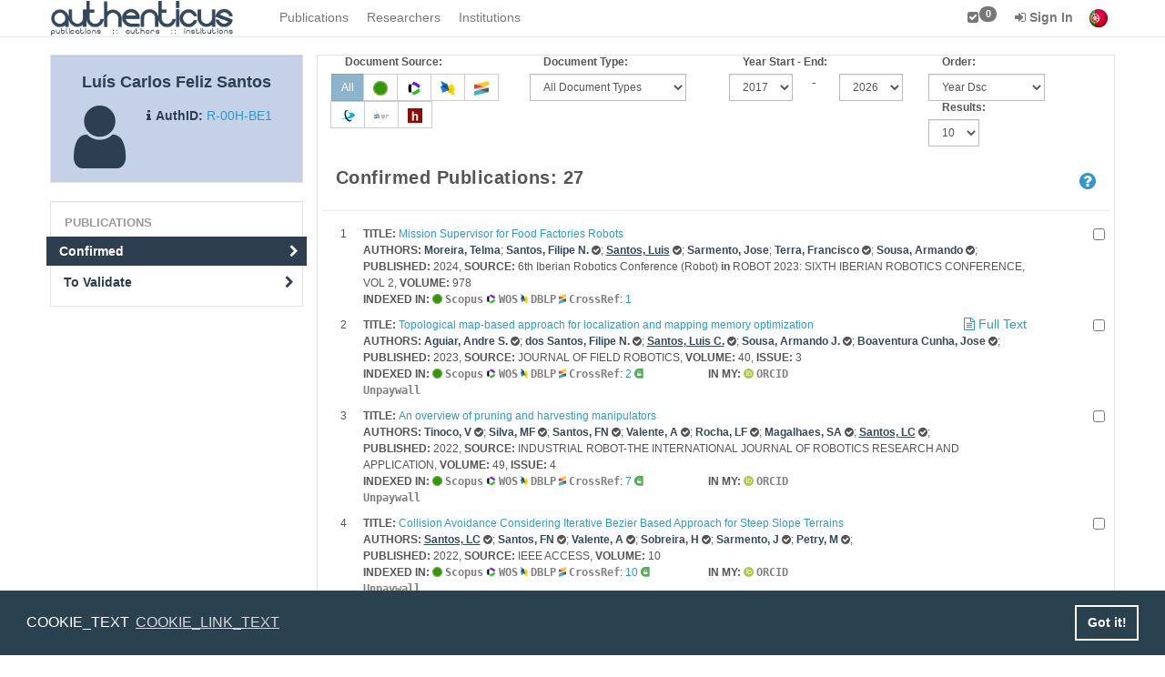

--- FILE ---
content_type: text/html; charset=UTF-8
request_url: https://www.authenticus.pt/en/profileOfResearchers/publicationsList/568769
body_size: 12649
content:
<!DOCTYPE html>
<html>
    <head>
        <meta http-equiv="Content-Type" content="text/html; charset=UTF-8">
        <meta name="viewport" content="width=device-width, initial-scale=1">
        <title>ProfileOfResearchers</title>
        <link rel="shortcut icon" href="/favicon.ico">
        <link rel="stylesheet" href="/build/css/default-2b786045dc.css">
        <!--application JS scripts required on the top.-->
        <script src="/build/js/top-ff84a6bef5.js"></script>
        <script src="/build/js/topscripts-10c22badc0.js"></script>
        <!--[if lt IE 9]>
                <![endif]-->
        <script>
            window.addEventListener("load", function(){
                window.cookieconsent.initialise({
                    "palette": {
                        "popup": {
                            "background": "#2a4150"
                        },
                        "button": {
                            "background": "transparent",
                            "text": "#fff",
                            "border": "#fff"
                        }
                    },
                    "content": {
                        "message": "COOKIE_TEXT",
                        "link": "COOKIE_LINK_TEXT",
                        "href": "https://www.authenticus.pt/en/home/view_article/25"
                    }
                })});
        </script>

        <!-- Google tag (gtag.js) -->
        <script async src="https://www.googletagmanager.com/gtag/js?id=G-WNJY66LSDB"></script>
        <script>
            window.dataLayer = window.dataLayer || [];
            function gtag(){dataLayer.push(arguments);}
            gtag('js', new Date());

            gtag('config', 'G-WNJY66LSDB');
        </script>

    </head>
    <body>
        <!-- navbar-base-->
<div id="wrap">
    <nav class="navbar navbar-default navbar-fixed-top navbar-base" role="navigation">
        <div class="container">
            <div class="navbar-header">
                <button type="button" class="navbar-toggle collapsed" data-toggle="collapse" data-target="#navBarAll">
                    <span class="sr-only">Toggle navigation</span>
                    <span class="icon-bar"></span>
                    <span class="icon-bar"></span>
                    <span class="icon-bar"></span>
                </button>
                <a href="/" class="navbar-brand"></a>            </div>
            <div class="navbar-collapse collapse" id="navBarAll" style="height: 1px;">
                <ul id="navBar" class="nav navbar-nav"> <li><a href="/en/publications/search" id="link-1649437133">Publications</a></li><li><a href="/en/researchers/search" id="link-666273429">Researchers</a></li><li><a href="/en/institutions/search" id="link-1382555132">Institutions</a></li> </ul>
                <ul id="navBarUser" class="nav navbar-nav navbar-right">
                    <li><a href="/en/markedList" id="link-633178080" title="Marked List"><i class="fa fa-check-square"></i><span id="mklSize"
                                    class="label _nt-badge label-default">0</span></a></li><li>
    <a href="/en/users/login?hideFD=1" 
       class="dropdown-toggle" data-toggle="dropdown"><b><i class="fa fa-sign-in"></i> Sign In</b></a>
    <ul class="dropdown-menu" id="bar-dropdown-login">
        <li>
            <div class="container" style="max-width: 30em">
                                <div class="text-center">
                    <h4>Federated Authentication&nbsp;<small><b>(Click on the image)</b></small></h4>
                    <p><a href="/en/users/federatedLogin" title="Federated Authentication" class="federatedImage"><img src="/img/fccn.pt.png" class="img-rounded" alt=""/></a></p>
                </div>
                <div class="text-center">
                    <small><a onclick="$('#bar-local-login-form').toggle(100)"><i class="fa fa-sign-in"></i> Local Sign In</a></small>&nbsp;&nbsp;&nbsp; 
                    <small><a href="/en/users/login?hideFD=1"><i class="fa fa-lock"></i> Password Recovery</a></small>&nbsp;&nbsp;&nbsp;
                    <small><a href="/en/users/register"><i class="fa fa-plus top-right-icon"> </i> Register</a></small>

                </div>
                <div id="bar-local-login-form" style="display: none;">
                    <hr/>
                    <form class="form-inline text-center" name="login" role="form" method="POST" action="/en/users/login?hideFD=1" accept-charset="UTF-8">
                        <div class="form-group">
                            <input placeholder="Email or Username" type="text" name="username" class="form-control input-sm" />
                            <input placeholder="Password" type="password" name="password" class="form-control input-sm" />
                            <button type="submit" class="btn btn-primary btn-sm"><i class="fa fa-sign-in"> </i> Sign In</button>
                        </div>
                    </form>
                    &nbsp;
                </div>
                            </div>
        </li>
    </ul>
</li>
                    <li><a href="https://www.authenticus.pt/pt/profileOfResearchers/publicationsList/568769" class="C-flags"><img src="/img/flag_of_portugal.png" title="Portuguese" alt=""/></a></li>
                </ul>
            </div>
        </div>
    </nav>
    <div id="main-content">
        <div class="container">
    <div class="row">
        <div class="col-lg-3 col-sm-3 sideBar">
                    <div class="well well-small profile-window researcher-profile">
    <div class="row">
        <div class="col-sm-12 text-center">
            <h4 class="media-header">Luís Carlos Feliz Santos</h4>
                    </div>
    </div>
    <div class="row"> 
        <span class="col-sm-4 profile-icon">
            <i class="fa fa-user"></i>
        </span>        
        <span class="col-sm-8">
            <br>
                        <span class="auth-label"><i class="fa fa-info"></i>AuthID:</span>
            <a href="/R-00H-BE1" class="" title="Researcher permalink">R-00H-BE1</a>        </span> 
    </div>    
</div>                        <ul class="nav nav-pills nav-stacked well" id="sideBar"><li class="nav-header">Publications</li><li class="active"><a href="/en/profileOfResearchers/publicationsList/568769" id="Confirmed">Confirmed<i class="icon-side-bar fa fa-chevron-right"></i></a></li><li><a href="/en/profileOfResearchers/validatePublications/568769/identified" id="link-1943434020">To Validate<i class="icon-side-bar fa fa-chevron-right"></i></a></li></ul>        
        </div>        <div class="col-lg-9 col-sm-9" id="content">
                    <div id="alerts"></div>
                    
<form method="GET" id="filters_pubs" action="/en/profileOfResearchers/publicationsList/568769" accept-charset="UTF-8" class="form-inline">
        <div class="row">
            <div class="col-xs-12 col-sm-6 col-md-3 col-lg-3 form-group">
                <input type="hidden" name="pubsFilter" id="pubsFilter" value="all">
                <label class="small col-xs-12">Document Source:</label>
                <div class="btn-group btn_filters">
                                            <button class="btn btn-default btn-info btn-sm" type="submit" name="pubsFilter" value="all" title="Show All Publications">All</button>
                                            <button class="btn btn-default  btn-sm" type="submit" name="pubsFilter" value="scopus" title="Show Only Scopus Publications"><img src="/img/scopus_icon.png" class="inlineImgLinks" alt=""/></button>
                                            <button class="btn btn-default  btn-sm" type="submit" name="pubsFilter" value="isi" title="Show Only ISI Publications"><img src="/img/clarivate-icon.png" class="inlineImgLinks" alt=""/></button>
                                            <button class="btn btn-default  btn-sm" type="submit" name="pubsFilter" value="dblp" title="Show Only DBLP Publications"><img src="/img/dblp_icon.png" class="inlineImgLinks" alt=""/></button>
                                            <button class="btn btn-default  btn-sm" type="submit" name="pubsFilter" value="crossref" title="Show Only CrossRef Publications"><img src="/img/crossref.png" class="inlineImgLinks" alt=""/></button>
                                            <button class="btn btn-default  btn-sm" type="submit" name="pubsFilter" value="datacite" title="Show Only DataCite Publications"><img src="/img/datacite-64.png" class="inlineImgLinks" alt=""/></button>
                                            <button class="btn btn-default  btn-sm" type="submit" name="pubsFilter" value="openlibrary" title="Show Only Openlibrary Publications"><img src="/img/openlibrary.png" class="inlineImgLinks" alt=""/></button>
                                            <button class="btn btn-default  btn-sm" type="submit" name="pubsFilter" value="handle" title="Show Only Handle Publications"><img src="/img/handle.png" class="inlineImgLinks" alt=""/></button>
                                    </div>
            </div>
            <div class="col-xs-12 col-sm-6 col-md-3 col-lg-3 form-group">
                <label class="small col-xs-12">Document Type:</label>
                <select class="form-control input-sm selectFilter" name="docType" title="Document type" style="width:auto;">
                    <option value="">All Document Types</option><option value="Proceedings Paper">Proceedings Paper (16)</option><option value="Article">Article (10)</option><option value="Book Chapter">Book Chapter (1)</option>                </select>
            </div>

            <div class="col-xs-12 col-sm-6 col-md-3 col-lg-3 form-group">
                <label class="small col-xs-12">Year Start - End:</label>
                <div class="row justify-content-start form-group">
                    <div class="col-xs-3 col-sm-5 col-md-5">
                        <select class="form-control input-sm selectFilter" name="startYear" title="Year Filter - Start" style="width:auto;">
                            <option >2017</option><option >2018</option><option >2019</option><option >2020</option><option >2021</option><option >2022</option><option >2023</option><option >2024</option><option >2025</option><option >2026</option>                        </select>
                    </div>

                    <div class="hidden-xs col-sm-1 col-md-1 col-lg-1">
                        -
                    </div>

                    <div class="col-xs-3 col-sm-4 col-md-5 col-lg-5">
                        <select class="form-control input-sm selectFilter" name="endYear" title="Year Filter - End" style="width:auto;">
                            <option >2026</option><option >2025</option><option >2024</option><option >2023</option><option >2022</option><option >2021</option><option >2020</option><option >2019</option><option >2018</option><option >2017</option>                        </select>
                    </div>
                </div>
            </div>

            <div class="col-xs-12 col-sm-6 col-md-3 col-lg-3 flex justify-content-start form-group">
                <div>


                <label class="small col-xs-12">Order:</label>
                <select class="form-control input-sm selectFilter" name="order" title="Oder By" style="width:auto;">
                    <option value="year_dsc" >Year Dsc</option><option value="year_asc" >Year Asc</option><option value="cite_isi_dsc" >Cit. WOS Dsc</option><option value="if_isi_dsc" >IF WOS Dsc</option><option value="cite_scopus_dsc" >Cit. Scopus Dsc</option><option value="if_scopus_dsc" >IF Scopus Dsc</option><option value="title_asc" >Title Asc</option><option value="title_dsc" >Title Dsc</option>                </select>
                </div>
                <div>
                <label class="small col-xs-12">Results:</label>
                <select class="form-control input-sm selectFilter" name="page_size" title="Results" style="width:auto;">
                    <option value="10" selected>10</option><option value="20" >20</option><option value="30" >30</option><option value="40" >40</option><option value="50" >50</option>                </select>
                </div>
            </div>
        </div>
    <button type="submit" class="btn btn-sm btn-primary sr-only" title="Filter Results"><i class="fa fa-filter"></i></button>
</form>

<script>
    var url = "/en/profileOfResearchers/publicationsList/568769";
    var urlHist = "en/profileOfResearchers/publicationsList/568769";
    $(function () {
        hideAfterLoad('#filters_pubs');
        $('.btn_filters > .btn').click(function (event) {
            filtersSubmit(event);
        });
        $('.selectFilter').change(function (event) {
            filtersSubmit(event);
        });

    });
    function changeClass(event) {
        $(event.currentTarget).siblings('.btn-info').removeClass('btn-info');
        $(event.currentTarget).addClass('btn-info');
    }

    function filtersSubmit(event) {
        event.preventDefault();
        var obj = event.currentTarget;
        $('#pubsFilter').attr('value', $(obj).attr('value'));
        var params = $('#filters_pubs').serializeArray();
        params.push({name: 'ajaxSource', value: 'content'});
        $.ajax({
            url: url,
            method: 'GET',
            data: $.param(params),
            beforeSend: function () {
                b(event);
            },
            success: function (data) {
                sU(urlHist + '?' + $.param(params), '#subcontent', data, false);
                if ($(obj).hasClass('btn')) {
                    changeClass(event);
                }
            },
            complete: function () {
                a(event);
            }
        });
    }
</script><div id="subcontent" class="div-odd">    <div class="page-header row">
        <div class="col-sm-6">
            <h3> Confirmed Publications: 27 </h3>
        </div>
        <div class="col-sm-4">
            <br>
                    </div>
        <div class="col-sm-2">
            <br>
            <a href="/en/help/topic/publications" class="lead pull-right" id="link-442672674" title="Help" style=""><i class="fa fa-question-circle" aria-hidden="true"></i></a><div id="help-modal-55163346" style=""></div>        </div>
    </div>
<form id="markList" method="POST" action="/en/markedList/add?returnAlert=1&amp;ajaxSource=sideBar&amp;noHist=1" accept-charset="UTF-8"><script>$(function() {hideAfterLoad("#content");});</script><div class="div-odd"><div class="row"><div class=col-xs-11><div class="pull-left"><small>1</small></div><div style="padding-left:25px;"><small><b>TITLE: </b> <a href="/en/publications/view/1063912" id="link-242508241">Mission Supervisor for Food Factories Robots</a></small><br/><small><b>AUTHORS: </b><a href="/en/profileOfResearchers/publicationsList/655985" class="author" id="link-2113947073">Moreira, Telma</a>; <a href="/en/profileOfResearchers/publicationsList/90650" class="author" id="link-184993320">Santos, Filipe N.</a> <i class="fa fa-check-circle" title="Validated"></i>; <a href="/en/profileOfResearchers/publicationsList/568769" class="title" id="link-685493827">Santos, Luis</a> <i class="fa fa-check-circle" title="Validated"></i>; <a href="/en/profileOfResearchers/publicationsList/627743" class="author" id="link-989329977">Sarmento, Jose</a>; <a href="/en/profileOfResearchers/publicationsList/626289" class="author" id="link-1165282145">Terra, Francisco</a> <i class="fa fa-check-circle" title="Validated"></i>; <a href="/en/profileOfResearchers/publicationsList/2598" class="author" id="link-489610656">Sousa, Armando</a> <i class="fa fa-check-circle" title="Validated"></i>;</small><br/><small><b>PUBLISHED: </b>2024</small><small>, <b>SOURCE: </b> 6th Iberian Robotics Conference (Robot) <b>in</b> ROBOT 2023: SIXTH IBERIAN ROBOTICS CONFERENCE, VOL 2, <b>VOLUME: </b> 978</small><div class="row"><div class="col-sm-6"><small><b>INDEXED IN: </b><span title="Publication in Scopus"><img src="/img/scopus_icon.png" class="inlineImg" alt=""/> <span class="citText">Scopus</span></span> <span title="Publication in Web of Knowledge"><img src="/img/clarivate-icon.png" class="inlineImg" alt=""/> <span class="citText">WOS</span></span> <span title="Publication in DBLP"><img src="/img/dblp_icon.png" class="inlineImg" alt=""/> <span class="citText">DBLP</span></span> <a href="https://api.crossref.org/works/10.1007/978-3-031-59167-9_33" target="blank" class="linkNoHighlight" title="Publication in CrossRef"><img src="/img/crossref.png" class="inlineImg" alt=""/> <span class="citText">CrossRef</span></a>: <a href="https://api.crossref.org/works/10.1007/978-3-031-59167-9_33" target="blank" class="linkNoHighlight" title="Cited By">1</a></small></div><div class="col-sm-6"></div></div></div></div><div class="col-xs-1 pubAction"><input title="Add to Marked List" class="pubsCheck pull-right" type="checkbox" name="1063912" /></div></div></div><div class="div-even"><div class="row"><div class=col-xs-11><div class="pull-left"><small>2</small></div><div style="padding-left:25px;"><small><b>TITLE: </b> <a href="/en/publications/view/970394" id="link-1399321968">Topological map-based approach for localization and mapping memory optimization</a></small><a href="/en/publications/view/970394" class="linkNoHighlight pull-right" id="link-2059068816" title="Full Text available">&nbsp;<i class="fa fa-file-text-o"></i> Full Text</a><br/><small><b>AUTHORS: </b><a href="/en/profileOfResearchers/publicationsList/597146" class="author" id="link-1531420918">Aguiar, Andre S.</a> <i class="fa fa-check-circle" title="Validated"></i>; <a href="/en/profileOfResearchers/publicationsList/90650" class="author" id="link-720660653">dos Santos, Filipe N.</a> <i class="fa fa-check-circle" title="Validated"></i>; <a href="/en/profileOfResearchers/publicationsList/568769" class="title" id="link-2008022211">Santos, Luis C.</a> <i class="fa fa-check-circle" title="Validated"></i>; <a href="/en/profileOfResearchers/publicationsList/2598" class="author" id="link-158229077">Sousa, Armando J.</a> <i class="fa fa-check-circle" title="Validated"></i>; <a href="/en/profileOfResearchers/publicationsList/8358" class="author" id="link-667861259">Boaventura Cunha, Jose</a> <i class="fa fa-check-circle" title="Validated"></i>;</small><br/><small><b>PUBLISHED: </b>2023</small><small>, <b>SOURCE: </b> JOURNAL OF FIELD ROBOTICS, <b>VOLUME: </b> 40, <b>ISSUE: </b> 3</small><div class="row"><div class="col-sm-6"><small><b>INDEXED IN: </b><span title="Publication in Scopus"><img src="/img/scopus_icon.png" class="inlineImg" alt=""/> <span class="citText">Scopus</span></span> <span title="Publication in Web of Knowledge"><img src="/img/clarivate-icon.png" class="inlineImg" alt=""/> <span class="citText">WOS</span></span> <span title="Publication in DBLP"><img src="/img/dblp_icon.png" class="inlineImg" alt=""/> <span class="citText">DBLP</span></span> <a href="https://api.crossref.org/works/10.1002/rob.22140" target="blank" class="linkNoHighlight" title="Publication in CrossRef"><img src="/img/crossref.png" class="inlineImg" alt=""/> <span class="citText">CrossRef</span></a>: <a href="https://api.crossref.org/works/10.1002/rob.22140" target="blank" class="linkNoHighlight" title="Cited By">2</a> <span title="Publication in Unpaywall"><img src="/img/unpaywall-green-xs.png" class="inlineImg" alt=""/> <span class="citText">Unpaywall</span></span></small></div><div class="col-sm-6"> <small><b>IN MY: </b> <a href="/en/profileOfResearchers/view/568769" class="linkNoHighlight" id="link-1058794656" title="Publication in my ORCID (with AuthID)"><img src="/img/orcid_icon.png" class="inlineImg" alt=""/> <span class="citText">ORCID</span></a></small></div></div></div></div><div class="col-xs-1 pubAction"><input title="Add to Marked List" class="pubsCheck pull-right" type="checkbox" name="970394" /></div></div></div><div class="div-odd"><div class="row"><div class=col-xs-11><div class="pull-left"><small>3</small></div><div style="padding-left:25px;"><small><b>TITLE: </b> <a href="/en/publications/view/911430" id="link-52929932">An overview of pruning and harvesting manipulators</a></small><br/><small><b>AUTHORS: </b><a href="/en/profileOfResearchers/publicationsList/620868" class="author" id="link-1329747816">Tinoco, V</a> <i class="fa fa-check-circle" title="Validated"></i>; <a href="/en/profileOfResearchers/publicationsList/10359" class="author" id="link-1349603318">Silva, MF</a> <i class="fa fa-check-circle" title="Validated"></i>; <a href="/en/profileOfResearchers/publicationsList/90650" class="author" id="link-1634346571">Santos, FN</a> <i class="fa fa-check-circle" title="Validated"></i>; <a href="/en/profileOfResearchers/publicationsList/2279" class="author" id="link-268328251">Valente, A</a> <i class="fa fa-check-circle" title="Validated"></i>; <a href="/en/profileOfResearchers/publicationsList/31563" class="author" id="link-484867558">Rocha, LF</a> <i class="fa fa-check-circle" title="Validated"></i>; <a href="/en/profileOfResearchers/publicationsList/582842" class="author" id="link-1705546839">Magalhaes, SA</a> <i class="fa fa-check-circle" title="Validated"></i>; <a href="/en/profileOfResearchers/publicationsList/568769" class="title" id="link-1336743560">Santos, LC</a> <i class="fa fa-check-circle" title="Validated"></i>;</small><br/><small><b>PUBLISHED: </b>2022</small><small>, <b>SOURCE: </b> INDUSTRIAL ROBOT-THE INTERNATIONAL JOURNAL OF ROBOTICS RESEARCH AND APPLICATION, <b>VOLUME: </b> 49, <b>ISSUE: </b> 4</small><div class="row"><div class="col-sm-6"><small><b>INDEXED IN: </b><span title="Publication in Scopus"><img src="/img/scopus_icon.png" class="inlineImg" alt=""/> <span class="citText">Scopus</span></span> <span title="Publication in Web of Knowledge"><img src="/img/clarivate-icon.png" class="inlineImg" alt=""/> <span class="citText">WOS</span></span> <span title="Publication in DBLP"><img src="/img/dblp_icon.png" class="inlineImg" alt=""/> <span class="citText">DBLP</span></span> <a href="https://api.crossref.org/works/10.1108/ir-07-2021-0139" target="blank" class="linkNoHighlight" title="Publication in CrossRef"><img src="/img/crossref.png" class="inlineImg" alt=""/> <span class="citText">CrossRef</span></a>: <a href="https://api.crossref.org/works/10.1108/ir-07-2021-0139" target="blank" class="linkNoHighlight" title="Cited By">7</a> <span title="Publication in Unpaywall"><img src="/img/unpaywall-green-xs.png" class="inlineImg" alt=""/> <span class="citText">Unpaywall</span></span></small></div><div class="col-sm-6"> <small><b>IN MY: </b> <a href="/en/profileOfResearchers/view/568769" class="linkNoHighlight" id="link-63622853" title="Publication in my ORCID (with AuthID)"><img src="/img/orcid_icon.png" class="inlineImg" alt=""/> <span class="citText">ORCID</span></a></small></div></div></div></div><div class="col-xs-1 pubAction"><input title="Add to Marked List" class="pubsCheck pull-right" type="checkbox" name="911430" /></div></div></div><div class="div-even"><div class="row"><div class=col-xs-11><div class="pull-left"><small>4</small></div><div style="padding-left:25px;"><small><b>TITLE: </b> <a href="/en/publications/view/923181" id="link-1589576933">Collision Avoidance Considering Iterative Bezier Based Approach for Steep Slope Terrains</a></small><br/><small><b>AUTHORS: </b><a href="/en/profileOfResearchers/publicationsList/568769" class="title" id="link-1909250928">Santos, LC</a> <i class="fa fa-check-circle" title="Validated"></i>; <a href="/en/profileOfResearchers/publicationsList/90650" class="author" id="link-1529703169">Santos, FN</a> <i class="fa fa-check-circle" title="Validated"></i>; <a href="/en/profileOfResearchers/publicationsList/2279" class="author" id="link-992125142">Valente, A</a> <i class="fa fa-check-circle" title="Validated"></i>; <a href="/en/profileOfResearchers/publicationsList/31498" class="author" id="link-697985697">Sobreira, H</a> <i class="fa fa-check-circle" title="Validated"></i>; <a href="/en/profileOfResearchers/publicationsList/627743" class="author" id="link-1159030766">Sarmento, J</a> <i class="fa fa-check-circle" title="Validated"></i>; <a href="/en/profileOfResearchers/publicationsList/28443" class="author" id="link-132551856">Petry, M</a> <i class="fa fa-check-circle" title="Validated"></i>;</small><br/><small><b>PUBLISHED: </b>2022</small><small>, <b>SOURCE: </b> IEEE ACCESS, <b>VOLUME: </b> 10</small><div class="row"><div class="col-sm-6"><small><b>INDEXED IN: </b><span title="Publication in Scopus"><img src="/img/scopus_icon.png" class="inlineImg" alt=""/> <span class="citText">Scopus</span></span> <span title="Publication in Web of Knowledge"><img src="/img/clarivate-icon.png" class="inlineImg" alt=""/> <span class="citText">WOS</span></span> <span title="Publication in DBLP"><img src="/img/dblp_icon.png" class="inlineImg" alt=""/> <span class="citText">DBLP</span></span> <a href="https://api.crossref.org/works/10.1109/access.2022.3153496" target="blank" class="linkNoHighlight" title="Publication in CrossRef"><img src="/img/crossref.png" class="inlineImg" alt=""/> <span class="citText">CrossRef</span></a>: <a href="https://api.crossref.org/works/10.1109/access.2022.3153496" target="blank" class="linkNoHighlight" title="Cited By">10</a> <span title="Publication in Unpaywall"><img src="/img/unpaywall-green-xs.png" class="inlineImg" alt=""/> <span class="citText">Unpaywall</span></span></small></div><div class="col-sm-6"> <small><b>IN MY: </b> <a href="/en/profileOfResearchers/view/568769" class="linkNoHighlight" id="link-825063776" title="Publication in my ORCID (with AuthID)"><img src="/img/orcid_icon.png" class="inlineImg" alt=""/> <span class="citText">ORCID</span></a></small></div></div></div></div><div class="col-xs-1 pubAction"><input title="Add to Marked List" class="pubsCheck pull-right" type="checkbox" name="923181" /></div></div></div><div class="div-odd"><div class="row"><div class=col-xs-11><div class="pull-left"><small>5</small></div><div style="padding-left:25px;"><small><b>TITLE: </b> <a href="/en/publications/view/937860" id="link-1071226393">Path Planning with Hybrid Maps for processing and memory usage optimisation</a></small><br/><small><b>AUTHORS: </b><a href="/en/profileOfResearchers/publicationsList/568769" class="title" id="link-1079964209">Santos, Luis C.</a> <i class="fa fa-check-circle" title="Validated"></i>; <a href="/en/profileOfResearchers/publicationsList/90650" class="author" id="link-954103108">Santos, Filipe N.</a> <i class="fa fa-check-circle" title="Validated"></i>; <a href="/en/profileOfResearchers/publicationsList/597146" class="author" id="link-1216481868">Aguiar, Andrae S.</a> <i class="fa fa-check-circle" title="Validated"></i>; <a href="/en/profileOfResearchers/publicationsList/2279" class="author" id="link-1275398407">Valente, Antonio</a> <i class="fa fa-check-circle" title="Validated"></i>; <a href="/en/profileOfResearchers/publicationsList/15196" class="author" id="link-1158293907">Costa, Pedro</a> <i class="fa fa-check-circle" title="Validated"></i>;</small><br/><small><b>PUBLISHED: </b>2022</small><small>, <b>SOURCE: </b> IEEE International Conference on Autonomous Robot Systems and Competitions (ICARSC) <b>in</b> 2022 IEEE INTERNATIONAL CONFERENCE ON AUTONOMOUS ROBOT SYSTEMS AND COMPETITIONS (ICARSC)</small><div class="row"><div class="col-sm-6"><small><b>INDEXED IN: </b><span title="Publication in Scopus"><img src="/img/scopus_icon.png" class="inlineImg" alt=""/> <span class="citText">Scopus</span></span> <span title="Publication in Web of Knowledge"><img src="/img/clarivate-icon.png" class="inlineImg" alt=""/> <span class="citText">WOS</span></span> <span title="Publication in DBLP"><img src="/img/dblp_icon.png" class="inlineImg" alt=""/> <span class="citText">DBLP</span></span> <a href="https://api.crossref.org/works/10.1109/icarsc55462.2022.9784767" target="blank" class="linkNoHighlight" title="Publication in CrossRef"><img src="/img/crossref.png" class="inlineImg" alt=""/> <span class="citText">CrossRef</span></a>: <a href="https://api.crossref.org/works/10.1109/icarsc55462.2022.9784767" target="blank" class="linkNoHighlight" title="Cited By">3</a></small></div><div class="col-sm-6"> <small><b>IN MY: </b> <a href="/en/profileOfResearchers/view/568769" class="linkNoHighlight" id="link-385140986" title="Publication in my ORCID (with AuthID)"><img src="/img/orcid_icon.png" class="inlineImg" alt=""/> <span class="citText">ORCID</span></a></small></div></div></div></div><div class="col-xs-1 pubAction"><input title="Add to Marked List" class="pubsCheck pull-right" type="checkbox" name="937860" /></div></div></div><div class="div-even"><div class="row"><div class=col-xs-11><div class="pull-left"><small>6</small></div><div style="padding-left:25px;"><small><b>TITLE: </b> <a href="/en/publications/view/895685" id="link-988983070">A Case Study on Improving the Software Dependability of a ROS Path Planner for Steep Slope Vineyards</a></small><br/><small><b>AUTHORS: </b><a href="/en/profileOfResearchers/publicationsList/568769" class="title" id="link-1274347991">Santos, LC</a> <i class="fa fa-check-circle" title="Validated"></i>; <a href="/en/profileOfResearchers/publicationsList/554370" class="author" id="link-225555381">Santos, A</a> <i class="fa fa-check-circle" title="Validated"></i>; <a href="/en/profileOfResearchers/publicationsList/90650" class="author" id="link-1288740176">Santos, FN</a> <i class="fa fa-check-circle" title="Validated"></i>; <a href="/en/profileOfResearchers/publicationsList/2279" class="author" id="link-1584739286">Valente, A</a> <i class="fa fa-check-circle" title="Validated"></i>;</small><br/><small><b>PUBLISHED: </b>2021</small><small>, <b>SOURCE: </b> ROBOTICS, <b>VOLUME: </b> 10, <b>ISSUE: </b> 3</small><div class="row"><div class="col-sm-6"><small><b>INDEXED IN: </b><span title="Publication in Scopus"><img src="/img/scopus_icon.png" class="inlineImg" alt=""/> <span class="citText">Scopus</span></span> <span title="Publication in Web of Knowledge"><img src="/img/clarivate-icon.png" class="inlineImg" alt=""/> <span class="citText">WOS</span></span> <span title="Publication in DBLP"><img src="/img/dblp_icon.png" class="inlineImg" alt=""/> <span class="citText">DBLP</span></span> <a href="https://api.crossref.org/works/10.3390/robotics10030103" target="blank" class="linkNoHighlight" title="Publication in CrossRef"><img src="/img/crossref.png" class="inlineImg" alt=""/> <span class="citText">CrossRef</span></a>: <a href="https://api.crossref.org/works/10.3390/robotics10030103" target="blank" class="linkNoHighlight" title="Cited By">4</a> <span title="Publication in Unpaywall"><img src="/img/unpaywall-green-xs.png" class="inlineImg" alt=""/> <span class="citText">Unpaywall</span></span></small></div><div class="col-sm-6"> <small><b>IN MY: </b> <a href="/en/profileOfResearchers/view/568769" class="linkNoHighlight" id="link-1999374974" title="Publication in my ORCID (with AuthID)"><img src="/img/orcid_icon.png" class="inlineImg" alt=""/> <span class="citText">ORCID</span></a></small></div></div></div></div><div class="col-xs-1 pubAction"><input title="Add to Marked List" class="pubsCheck pull-right" type="checkbox" name="895685" /></div></div></div><div class="div-odd"><div class="row"><div class=col-xs-11><div class="pull-left"><small>7</small></div><div style="padding-left:25px;"><small><b>TITLE: </b> <a href="/en/publications/view/881536" id="link-1799913629">A Review of Pruning and Harvesting Manipulators</a></small><br/><small><b>AUTHORS: </b><a href="/en/profileOfResearchers/publicationsList/620868" class="author" id="link-1377289669">Tinoco, V</a> <i class="fa fa-check-circle" title="Validated"></i>; <a href="/en/profileOfResearchers/publicationsList/10359" class="author" id="link-370090593">Silva, MF</a> <i class="fa fa-check-circle" title="Validated"></i>; <a href="/en/profileOfResearchers/publicationsList/90650" class="author" id="link-306605000">Santos, FN</a> <i class="fa fa-check-circle" title="Validated"></i>; <a href="/en/profileOfResearchers/publicationsList/31563" class="author" id="link-666677874">Rocha, LF</a> <i class="fa fa-check-circle" title="Validated"></i>; <a href="/en/profileOfResearchers/publicationsList/582842" class="author" id="link-887273167">Magalhaes, S</a> <i class="fa fa-check-circle" title="Validated"></i>; <a href="/en/profileOfResearchers/publicationsList/568769" class="title" id="link-1690422436">Santos, LC</a> <i class="fa fa-check-circle" title="Validated"></i>;</small><br/><small><b>PUBLISHED: </b>2021</small><small>, <b>SOURCE: </b> IEEE International Conference on Autonomous Robot Systems and Competitions (ICARSC) <b>in</b> 2021 IEEE INTERNATIONAL CONFERENCE ON AUTONOMOUS ROBOT SYSTEMS AND COMPETITIONS (ICARSC)</small><div class="row"><div class="col-sm-6"><small><b>INDEXED IN: </b><span title="Publication in Scopus"><img src="/img/scopus_icon.png" class="inlineImg" alt=""/> <span class="citText">Scopus</span></span> <span title="Publication in Web of Knowledge"><img src="/img/clarivate-icon.png" class="inlineImg" alt=""/> <span class="citText">WOS</span></span> <span title="Publication in DBLP"><img src="/img/dblp_icon.png" class="inlineImg" alt=""/> <span class="citText">DBLP</span></span> <a href="https://api.crossref.org/works/10.1109/icarsc52212.2021.9429806" target="blank" class="linkNoHighlight" title="Publication in CrossRef"><img src="/img/crossref.png" class="inlineImg" alt=""/> <span class="citText">CrossRef</span></a>: <a href="https://api.crossref.org/works/10.1109/icarsc52212.2021.9429806" target="blank" class="linkNoHighlight" title="Cited By">16</a></small></div><div class="col-sm-6"> <small><b>IN MY: </b> <a href="/en/profileOfResearchers/view/568769" class="linkNoHighlight" id="link-1820148871" title="Publication in my ORCID (with AuthID)"><img src="/img/orcid_icon.png" class="inlineImg" alt=""/> <span class="citText">ORCID</span></a></small></div></div></div></div><div class="col-xs-1 pubAction"><input title="Add to Marked List" class="pubsCheck pull-right" type="checkbox" name="881536" /></div></div></div><div class="div-even"><div class="row"><div class=col-xs-11><div class="pull-left"><small>8</small></div><div style="padding-left:25px;"><small><b>TITLE: </b> <a href="/en/publications/view/893576" id="link-466284385">Cost-Effective 4DoF Manipulator for General Applications</a></small><br/><small><b>AUTHORS: </b><a href="/en/profileOfResearchers/publicationsList/582842" class="author" id="link-1851602837">Sandro A Magalhães</a> <i class="fa fa-check-circle" title="Validated"></i>; <a href="/en/profileOfResearchers/publicationsList/2490" class="author" id="link-380271313">António Paulo Moreira</a> <i class="fa fa-check-circle" title="Validated"></i>; Filipe Neves dos Santos; <a href="/en/profileOfResearchers/publicationsList/8018" class="author" id="link-679716196">Jorge Dias</a>; <a href="/en/profileOfResearchers/publicationsList/568769" class="title" id="link-1749444814">Luis Santos</a> <i class="fa fa-check-circle" title="Validated"></i>;</small><br/><small><b>PUBLISHED: </b>2021</small><small>, <b>SOURCE: </b> Intelligent Systems Conference, IntelliSys 2021 <b>in</b> Intelligent Systems and Applications - Proceedings of the 2021 Intelligent Systems Conference, IntelliSys 2021, Amsterdam, The Netherlands, 2-3 September, 2021, Volume 3, <b>VOLUME: </b> 296</small><div class="row"><div class="col-sm-6"><small><b>INDEXED IN: </b><span title="Publication in Scopus"><img src="/img/scopus_icon.png" class="inlineImg" alt=""/> <span class="citText">Scopus</span></span> <span title="Publication in DBLP"><img src="/img/dblp_icon.png" class="inlineImg" alt=""/> <span class="citText">DBLP</span></span> <a href="https://api.crossref.org/works/10.1007/978-3-030-82199-9_15" target="blank" class="linkNoHighlight" title="Publication in CrossRef"><img src="/img/crossref.png" class="inlineImg" alt=""/> <span class="citText">CrossRef</span></a></small></div><div class="col-sm-6"> <small><b>IN MY: </b> <a href="/en/profileOfResearchers/view/568769" class="linkNoHighlight" id="link-851854794" title="Publication in my ORCID (with AuthID)"><img src="/img/orcid_icon.png" class="inlineImg" alt=""/> <span class="citText">ORCID</span></a></small></div></div></div></div><div class="col-xs-1 pubAction"><input title="Add to Marked List" class="pubsCheck pull-right" type="checkbox" name="893576" /></div></div></div><div class="div-odd"><div class="row"><div class=col-xs-11><div class="pull-left"><small>9</small></div><div style="padding-left:25px;"><small><b>TITLE: </b> <a href="/en/publications/view/864143" id="link-1894318713">Potential Non-Invasive Technique for Accessing Plant Water Contents Using a Radar System</a></small><br/><small><b>AUTHORS: </b><a href="/en/profileOfResearchers/publicationsList/568769" class="title" id="link-167402159">Santos, LC</a> <i class="fa fa-check-circle" title="Validated"></i>; <a href="/en/profileOfResearchers/publicationsList/90650" class="author" id="link-516086676">dos Santos, FN</a> <i class="fa fa-check-circle" title="Validated"></i>; <a href="/en/profileOfResearchers/publicationsList/15641" class="author" id="link-994681279">Morais, R</a> <i class="fa fa-check-circle" title="Validated"></i>; <a href="/en/profileOfResearchers/publicationsList/21305" class="author" id="link-14457994">Duarte, C</a> <i class="fa fa-check-circle" title="Validated"></i>;</small><br/><small><b>PUBLISHED: </b>2021</small><small>, <b>SOURCE: </b> AGRONOMY-BASEL, <b>VOLUME: </b> 11, <b>ISSUE: </b> 2</small><div class="row"><div class="col-sm-6"><small><b>INDEXED IN: </b><span title="Publication in Web of Knowledge"><img src="/img/clarivate-icon.png" class="inlineImg" alt=""/> <span class="citText">WOS</span></span> <a href="https://api.crossref.org/works/10.3390/agronomy11020279" target="blank" class="linkNoHighlight" title="Publication in CrossRef"><img src="/img/crossref.png" class="inlineImg" alt=""/> <span class="citText">CrossRef</span></a>: <a href="https://api.crossref.org/works/10.3390/agronomy11020279" target="blank" class="linkNoHighlight" title="Cited By">5</a></small></div><div class="col-sm-6"> <small><b>IN MY: </b> <a href="/en/profileOfResearchers/view/568769" class="linkNoHighlight" id="link-106527377" title="Publication in my ORCID (with AuthID)"><img src="/img/orcid_icon.png" class="inlineImg" alt=""/> <span class="citText">ORCID</span></a></small></div></div></div></div><div class="col-xs-1 pubAction"><input title="Add to Marked List" class="pubsCheck pull-right" type="checkbox" name="864143" /></div></div></div><div class="div-even"><div class="row"><div class=col-xs-11><div class="pull-left"><small>10</small></div><div style="padding-left:25px;"><small><b>TITLE: </b> <a href="/en/publications/view/799235" id="link-1325168146">A Version of Libviso2 for Central Dioptric Omnidirectional Cameras with a Laser-Based Scale Calculation</a></small><br/><small><b>AUTHORS: </b><a href="/en/profileOfResearchers/publicationsList/597146" class="author" id="link-1138596864">Aguiar, A</a> <i class="fa fa-check-circle" title="Validated"></i>; <a href="/en/profileOfResearchers/publicationsList/90650" class="author" id="link-450779163">Santos, F</a> <i class="fa fa-check-circle" title="Validated"></i>; <a href="/en/profileOfResearchers/publicationsList/568769" class="title" id="link-726738593">Santos, L</a> <i class="fa fa-check-circle" title="Validated"></i>; <a href="/en/profileOfResearchers/publicationsList/2598" class="author" id="link-898239212">Sousa, A</a> <i class="fa fa-check-circle" title="Validated"></i>;</small><br/><small><b>PUBLISHED: </b>2020</small><small>, <b>SOURCE: </b> 4th Iberian Robotics Conference (Robot) - Advances in Robotics <b>in</b> FOURTH IBERIAN ROBOTICS CONFERENCE: ADVANCES IN ROBOTICS, ROBOT 2019, VOL 1, <b>VOLUME: </b> 1092</small><div class="row"><div class="col-sm-6"><small><b>INDEXED IN: </b><span title="Publication in Scopus"><img src="/img/scopus_icon.png" class="inlineImg" alt=""/> <span class="citText">Scopus</span></span> <span title="Publication in Web of Knowledge"><img src="/img/clarivate-icon.png" class="inlineImg" alt=""/> <span class="citText">WOS</span></span> <span title="Publication in DBLP"><img src="/img/dblp_icon.png" class="inlineImg" alt=""/> <span class="citText">DBLP</span></span> <a href="https://api.crossref.org/works/10.1007/978-3-030-35990-4_11" target="blank" class="linkNoHighlight" title="Publication in CrossRef"><img src="/img/crossref.png" class="inlineImg" alt=""/> <span class="citText">CrossRef</span></a>: <a href="https://api.crossref.org/works/10.1007/978-3-030-35990-4_11" target="blank" class="linkNoHighlight" title="Cited By">1</a></small></div><div class="col-sm-6"> <small><b>IN MY: </b> <a href="/en/profileOfResearchers/view/568769" class="linkNoHighlight" id="link-345633381" title="Publication in my ORCID (with AuthID)"><img src="/img/orcid_icon.png" class="inlineImg" alt=""/> <span class="citText">ORCID</span></a></small></div></div></div></div><div class="col-xs-1 pubAction"><input title="Add to Marked List" class="pubsCheck pull-right" type="checkbox" name="799235" /></div></div></div><div style="margin:20px 0"><div class="pull-right">
    <button type="submit" class="btn btn-primary btn-xs"><i class="fa fa-plus-square"> </i> Add to Marked List</button>
    <button id="checkUncheck" type="button" class="btn btn-primary btn-xs"
            title="Check all publications on this page">
        <i class="fa fa-check-square-o"> </i>
        <span>Check All</span>
    </button>
</div>
<script>
    $(function() {
        $('#checkUncheck').click(function() {
            checkPubs("#checkUncheck","Check All","Uncheck All");
        });
    });
</script>


</div></form><div style="margin:20px 0"><button class="btn btn-primary btn-xs" title="Please select a export format"
        id="export-button"
        data-toggle="modal"
        data-target="#export-settings"
        style="float:left;"><i
            class="fa fa-file-text"></i>&nbsp;Export</button>

<div id="export-settings" class="modal fade" role="dialog">
    <div class="modal-dialog">
        <div class="modal-content">
            <div class="modal-header">
                <button type="button" class="close" data-dismiss="modal">&times;</button>
                <h4 class="modal-title">Publication Export Settings</h4>
            </div>
            <div class="modal-body">
                <form id="export-form" method="get" target="_blank">
                    <div id="export-radio-buttons" class="form-inline">
                        <input class="radio radio-inline" 
                                type="radio" 
                                name="export-option" 
                                id="export-radio-bib" 
                                value="bib">
                                <label style="padding-right: 20px;" for="radio-bib">BibTex</label><input class="radio radio-inline" 
                                type="radio" 
                                name="export-option" 
                                id="export-radio-end" 
                                value="end">
                                <label style="padding-right: 20px;" for="radio-end">EndNote</label><input class="radio radio-inline" 
                                type="radio" 
                                name="export-option" 
                                id="export-radio-apa" 
                                value="apa">
                                <label style="padding-right: 20px;" for="radio-apa">APA</label><input class="radio radio-inline" 
                                type="radio" 
                                name="export-option" 
                                id="export-radio-csv" 
                                value="csv">
                                <label style="padding-right: 20px;" for="radio-csv">CSV</label><input class="radio radio-inline" 
                                type="radio" 
                                name="export-option" 
                                id="export-radio-pdf" 
                                value="pdf">
                                <label style="padding-right: 20px;" for="radio-pdf">PDF</label>                    </div>
                    <br>
                    <div id="export-preview">
                        <fieldset>
                            <legend>Export Preview</legend>
                            <pre id="export-preview-window" style="height: 200px;"></pre>
                        </fieldset>
                    </div>
                </form>
            </div>
            <div class="modal-footer">
                <button class="btn btn-primary" id="export-button" data-dismiss="modal"
                        onclick="open_window('export', true)">Download</button>
                <button class="btn btn-primary" id="export-close-button"
                        data-dismiss="modal">Close</button>
            </div>
        </div>
    </div>
</div>

<script>
    $('#export-settings').on('show.bs.modal', function (event) {
        $(':radio[name="export-option"]').first().prop('checked', true);
        getPreview('export');
    });

    $(':radio[name="export-option"]').change(function (event) {
        getPreview('export');
    });
</script><button class="btn btn-primary btn-xs" title="Please select a print format"
        id="print-button"
        data-toggle="modal"
        data-target="#print-settings"
        style="margin-left: 10px;"><i
            class="fa fa-print"></i>&nbsp;Print</button>

<div id="print-settings" class="modal fade" role="dialog">
    <div class="modal-dialog">
        <div class="modal-content">
            <div class="modal-header">
                <button type="button" class="close" data-dismiss="modal">&times;</button>
                <h4 class="modal-title">Publication Print Settings</h4>
            </div>
            <div class="modal-body">
                <form id="print-form" method="get" target="_blank">
                    <div id="print-radio-buttons" class="form-inline">
                        <input class="radio radio-inline" 
                                type="radio" 
                                name="print-option" 
                                id="print-radio-html" 
                                value="html">
                                <label style="padding-right: 20px;" for="radio-html">HTML</label><input class="radio radio-inline" 
                                type="radio" 
                                name="print-option" 
                                id="print-radio-pdf" 
                                value="pdf">
                                <label style="padding-right: 20px;" for="radio-pdf">PDF</label>                    </div>
                    <br>
                    <div id="print-preview">
                        <fieldset>
                            <legend>Print Preview</legend>
                            <pre id="print-preview-window" style="height: 200px;"></pre>
                        </fieldset>
                    </div>
                </form>
            </div>
            <div class="modal-footer">
                <button class="btn btn-primary" id="print-button" data-dismiss="modal"
                        onclick="open_window('print', true)">Print</button>
                <button class="btn btn-primary" id="print-close-button"
                        data-dismiss="modal">Close</button>
            </div>
        </div>
    </div>
</div>

<script>
    $('#print-settings').on('show.bs.modal', function (event) {
        $(':radio[name="print-option"]').first().prop('checked', true);
        getPreview('print');
    });

    $(':radio[name="print-option"]').change(function (event) {
        getPreview('print');
    });
</script>    <script>
        var options = {"export":{"bib":{"name":"BibTex","link":"\/en\/export\/publicationsListBibtex?params=%7B%22action%22%3A%22researcher%22%2C%22researcher_id%22%3A%22568769%22%2C%22filters%22%3A%7B%22pubFilter%22%3A%22all%22%2C%22startYear%22%3Anull%2C%22endYear%22%3Anull%2C%22order%22%3Anull%2C%22docType%22%3Anull%2C%22page_size%22%3A10%7D%7D"},"end":{"name":"EndNote","link":"\/en\/export\/publicationsListEndNote?params=%7B%22action%22%3A%22researcher%22%2C%22researcher_id%22%3A%22568769%22%2C%22filters%22%3A%7B%22pubFilter%22%3A%22all%22%2C%22startYear%22%3Anull%2C%22endYear%22%3Anull%2C%22order%22%3Anull%2C%22docType%22%3Anull%2C%22page_size%22%3A10%7D%7D"},"apa":{"name":"APA","link":"\/en\/export\/publicationsListAPA?params=%7B%22action%22%3A%22researcher%22%2C%22researcher_id%22%3A%22568769%22%2C%22filters%22%3A%7B%22pubFilter%22%3A%22all%22%2C%22startYear%22%3Anull%2C%22endYear%22%3Anull%2C%22order%22%3Anull%2C%22docType%22%3Anull%2C%22page_size%22%3A10%7D%7D"},"csv":{"name":"CSV","link":"\/en\/export\/publicationsListCSV?params=%7B%22action%22%3A%22researcher%22%2C%22researcher_id%22%3A%22568769%22%2C%22filters%22%3A%7B%22pubFilter%22%3A%22all%22%2C%22startYear%22%3Anull%2C%22endYear%22%3Anull%2C%22order%22%3Anull%2C%22docType%22%3Anull%2C%22page_size%22%3A10%7D%7D"},"pdf":{"name":"PDF","link":"\/en\/export\/publicationsListPDF?params=%7B%22action%22%3A%22researcher%22%2C%22researcher_id%22%3A%22568769%22%2C%22filters%22%3A%7B%22pubFilter%22%3A%22all%22%2C%22startYear%22%3Anull%2C%22endYear%22%3Anull%2C%22order%22%3Anull%2C%22docType%22%3Anull%2C%22page_size%22%3A10%7D%7D"}},"print":{"html":{"name":"HTML","link":"\/en\/export\/publicationsListHTML?params=%7B%22action%22%3A%22researcher%22%2C%22researcher_id%22%3A%22568769%22%2C%22filters%22%3A%7B%22pubFilter%22%3A%22all%22%2C%22startYear%22%3Anull%2C%22endYear%22%3Anull%2C%22order%22%3Anull%2C%22docType%22%3Anull%2C%22page_size%22%3A10%7D%7D"},"pdf":{"name":"PDF","link":"\/en\/export\/publicationsListPDF?params=%7B%22action%22%3A%22researcher%22%2C%22researcher_id%22%3A%22568769%22%2C%22filters%22%3A%7B%22pubFilter%22%3A%22all%22%2C%22startYear%22%3Anull%2C%22endYear%22%3Anull%2C%22order%22%3Anull%2C%22docType%22%3Anull%2C%22page_size%22%3A10%7D%7D"}}};

        function getPreview(action) {
            var tr = "27";
            var radioSelect = $(":radio[name='" + action + "-option']:checked").val();
            $('#' + action + '-form').attr('action', options[action][radioSelect]['link']);
            if (tr <= 50) {
                if (radioSelect === 'pdf') {
                    $('#' + action + '-preview-window').html('<object width="100%" height="600" type="application/pdf" data="' + options[action][radioSelect]['link'] + '" id="' + action + '-show_obj1" class="obj"></object>');
                }else if (radioSelect === 'csv') {
                    $('#' + action + '-preview-window').html("Please click the 'Download' button to get the results.");
                }else {
                    $('#' + action + '-preview-window').html("");

                    startLoading('#' + action + '-preview-window', 'Loading data...');

                    $.ajax({
                        url: options[action][radioSelect]['link'],
                        method: 'get'
                    }).done(function (result) {
                        endLoading('#' + action + '-preview-window');
                        $('#' + action + '-preview-window').html(result);
                    }).fail(function (result) {
                        $('#' + action + '-preview-window').html('Fail loading data');
                    });


                }
            } else {
                $('#' + action + '-preview-window').html("Too many results to preview.<br>Please click the 'Download/Print' button to get the results.");
            }
        }

        function open_window(action) {
            var myWindow = window.open(options[action][$(":radio[name='" + action + "-option']:checked").val()]['link'], '_blank');
            if (action === 'print')
                myWindow.print();
        }
    </script>

</div>
    <div class="row ">
        
        <div class="col-sm-12">
            <div class="text-center">
                <small class="" style='display:block'>
                    Page 1 of 3. Total results: 27.                </small>
                <ul class="pagination pagination-sm">
                    <li class="disabled"><a href="/en/profileOfResearchers/publicationsList/568769?total_results=27&amp;page=1" id="link-1186763998" title="Go to first page">&lt;&lt;</a></li><li class="disabled"><a href="/en/profileOfResearchers/publicationsList/568769?total_results=27&amp;page=1" id="link-756344920" title="Go to previous page">&lt;</a></li><li class="active"><a href="/en/profileOfResearchers/publicationsList/568769?total_results=27&amp;page=1" id="link-785030049">1</a></li><li class=""><a href="/en/profileOfResearchers/publicationsList/568769?total_results=27&amp;page=2" id="link-1939830030">2</a></li><li class=""><a href="/en/profileOfResearchers/publicationsList/568769?total_results=27&amp;page=3" id="link-257103227">3</a></li><li class=""><a href="/en/profileOfResearchers/publicationsList/568769?total_results=27&amp;page=2" id="link-1039108212" title="Go to next page">&gt;</a></li><li class=""><a href="/en/profileOfResearchers/publicationsList/568769?total_results=27&amp;page=3" id="link-161902916" title="Go to last page">&gt;&gt;</a></li>                </ul>
            </div>
        </div>
            </div>
                </div>        </div>
    </div>
</div>    
<script type="text/javascript">
//<![CDATA[
$(document).ready(function () {$("#link-442672674").bind("click", function(event){if(iLC(event)){ $.ajax({beforeSend:function (XMLHttpRequest) {;b(event);}, complete:function (XMLHttpRequest, textStatus) {;a(event);}, error:function (XMLHttpRequest, textStatus, errorThrown) {e(XMLHttpRequest)}, success:function (data, textStatus) {;sU("en/help/topic/publications","#help-modal-55163346",data,true);}, url:"\/en\/help\/topic\/publications"});
return false;}});
$("#link-242508241").bind("click", function(event){if(iLC(event)){ $.ajax({beforeSend:function (XMLHttpRequest) {;b(event);}, complete:function (XMLHttpRequest, textStatus) {;a(event);}, data:"ajaxSource=sideBar", error:function (XMLHttpRequest, textStatus, errorThrown) {e(XMLHttpRequest)}, source:"sideBar", success:function (data, textStatus) {;sU("en/publications/view/1063912","#content",data,false);}, url:"\/en\/publications\/view\/1063912"});
return false;}});
$("#link-2113947073").bind("click", function(event){if(iLC(event)){ $.ajax({beforeSend:function (XMLHttpRequest) {;b(event);}, complete:function (XMLHttpRequest, textStatus) {;a(event);}, error:function (XMLHttpRequest, textStatus, errorThrown) {e(XMLHttpRequest)}, success:function (data, textStatus) {;sU("en/profileOfResearchers/publicationsList/655985","#main-content",data,false);}, url:"\/en\/profileOfResearchers\/publicationsList\/655985"});
return false;}});
$("#link-184993320").bind("click", function(event){if(iLC(event)){ $.ajax({beforeSend:function (XMLHttpRequest) {;b(event);}, complete:function (XMLHttpRequest, textStatus) {;a(event);}, error:function (XMLHttpRequest, textStatus, errorThrown) {e(XMLHttpRequest)}, success:function (data, textStatus) {;sU("en/profileOfResearchers/publicationsList/90650","#main-content",data,false);}, url:"\/en\/profileOfResearchers\/publicationsList\/90650"});
return false;}});
$("#link-685493827").bind("click", function(event){if(iLC(event)){ $.ajax({beforeSend:function (XMLHttpRequest) {;b(event);}, complete:function (XMLHttpRequest, textStatus) {;a(event);}, error:function (XMLHttpRequest, textStatus, errorThrown) {e(XMLHttpRequest)}, success:function (data, textStatus) {;sU("en/profileOfResearchers/publicationsList/568769","#main-content",data,false);}, url:"\/en\/profileOfResearchers\/publicationsList\/568769"});
return false;}});
$("#link-989329977").bind("click", function(event){if(iLC(event)){ $.ajax({beforeSend:function (XMLHttpRequest) {;b(event);}, complete:function (XMLHttpRequest, textStatus) {;a(event);}, error:function (XMLHttpRequest, textStatus, errorThrown) {e(XMLHttpRequest)}, success:function (data, textStatus) {;sU("en/profileOfResearchers/publicationsList/627743","#main-content",data,false);}, url:"\/en\/profileOfResearchers\/publicationsList\/627743"});
return false;}});
$("#link-1165282145").bind("click", function(event){if(iLC(event)){ $.ajax({beforeSend:function (XMLHttpRequest) {;b(event);}, complete:function (XMLHttpRequest, textStatus) {;a(event);}, error:function (XMLHttpRequest, textStatus, errorThrown) {e(XMLHttpRequest)}, success:function (data, textStatus) {;sU("en/profileOfResearchers/publicationsList/626289","#main-content",data,false);}, url:"\/en\/profileOfResearchers\/publicationsList\/626289"});
return false;}});
$("#link-489610656").bind("click", function(event){if(iLC(event)){ $.ajax({beforeSend:function (XMLHttpRequest) {;b(event);}, complete:function (XMLHttpRequest, textStatus) {;a(event);}, error:function (XMLHttpRequest, textStatus, errorThrown) {e(XMLHttpRequest)}, success:function (data, textStatus) {;sU("en/profileOfResearchers/publicationsList/2598","#main-content",data,false);}, url:"\/en\/profileOfResearchers\/publicationsList\/2598"});
return false;}});
$("#link-1399321968").bind("click", function(event){if(iLC(event)){ $.ajax({beforeSend:function (XMLHttpRequest) {;b(event);}, complete:function (XMLHttpRequest, textStatus) {;a(event);}, data:"ajaxSource=sideBar", error:function (XMLHttpRequest, textStatus, errorThrown) {e(XMLHttpRequest)}, source:"sideBar", success:function (data, textStatus) {;sU("en/publications/view/970394","#content",data,false);}, url:"\/en\/publications\/view\/970394"});
return false;}});
$("#link-2059068816").bind("click", function(event){if(iLC(event)){ $.ajax({beforeSend:function (XMLHttpRequest) {;b(event);}, complete:function (XMLHttpRequest, textStatus) {;a(event);}, data:"ajaxSource=sideBar", error:function (XMLHttpRequest, textStatus, errorThrown) {e(XMLHttpRequest)}, source:"sideBar", success:function (data, textStatus) {;sU("en/publications/view/970394","#content",data,false);}, url:"\/en\/publications\/view\/970394"});
return false;}});
$("#link-1531420918").bind("click", function(event){if(iLC(event)){ $.ajax({beforeSend:function (XMLHttpRequest) {;b(event);}, complete:function (XMLHttpRequest, textStatus) {;a(event);}, error:function (XMLHttpRequest, textStatus, errorThrown) {e(XMLHttpRequest)}, success:function (data, textStatus) {;sU("en/profileOfResearchers/publicationsList/597146","#main-content",data,false);}, url:"\/en\/profileOfResearchers\/publicationsList\/597146"});
return false;}});
$("#link-720660653").bind("click", function(event){if(iLC(event)){ $.ajax({beforeSend:function (XMLHttpRequest) {;b(event);}, complete:function (XMLHttpRequest, textStatus) {;a(event);}, error:function (XMLHttpRequest, textStatus, errorThrown) {e(XMLHttpRequest)}, success:function (data, textStatus) {;sU("en/profileOfResearchers/publicationsList/90650","#main-content",data,false);}, url:"\/en\/profileOfResearchers\/publicationsList\/90650"});
return false;}});
$("#link-2008022211").bind("click", function(event){if(iLC(event)){ $.ajax({beforeSend:function (XMLHttpRequest) {;b(event);}, complete:function (XMLHttpRequest, textStatus) {;a(event);}, error:function (XMLHttpRequest, textStatus, errorThrown) {e(XMLHttpRequest)}, success:function (data, textStatus) {;sU("en/profileOfResearchers/publicationsList/568769","#main-content",data,false);}, url:"\/en\/profileOfResearchers\/publicationsList\/568769"});
return false;}});
$("#link-158229077").bind("click", function(event){if(iLC(event)){ $.ajax({beforeSend:function (XMLHttpRequest) {;b(event);}, complete:function (XMLHttpRequest, textStatus) {;a(event);}, error:function (XMLHttpRequest, textStatus, errorThrown) {e(XMLHttpRequest)}, success:function (data, textStatus) {;sU("en/profileOfResearchers/publicationsList/2598","#main-content",data,false);}, url:"\/en\/profileOfResearchers\/publicationsList\/2598"});
return false;}});
$("#link-667861259").bind("click", function(event){if(iLC(event)){ $.ajax({beforeSend:function (XMLHttpRequest) {;b(event);}, complete:function (XMLHttpRequest, textStatus) {;a(event);}, error:function (XMLHttpRequest, textStatus, errorThrown) {e(XMLHttpRequest)}, success:function (data, textStatus) {;sU("en/profileOfResearchers/publicationsList/8358","#main-content",data,false);}, url:"\/en\/profileOfResearchers\/publicationsList\/8358"});
return false;}});
$("#link-1058794656").bind("click", function(event){if(iLC(event)){ $.ajax({beforeSend:function (XMLHttpRequest) {;b(event);}, complete:function (XMLHttpRequest, textStatus) {;a(event);}, data:"ajaxSource=sideBar", error:function (XMLHttpRequest, textStatus, errorThrown) {e(XMLHttpRequest)}, source:"sideBar", success:function (data, textStatus) {;sU("en/profileOfResearchers/view/568769","#content",data,false);}, url:"\/en\/profileOfResearchers\/view\/568769"});
return false;}});
$("#link-52929932").bind("click", function(event){if(iLC(event)){ $.ajax({beforeSend:function (XMLHttpRequest) {;b(event);}, complete:function (XMLHttpRequest, textStatus) {;a(event);}, data:"ajaxSource=sideBar", error:function (XMLHttpRequest, textStatus, errorThrown) {e(XMLHttpRequest)}, source:"sideBar", success:function (data, textStatus) {;sU("en/publications/view/911430","#content",data,false);}, url:"\/en\/publications\/view\/911430"});
return false;}});
$("#link-1329747816").bind("click", function(event){if(iLC(event)){ $.ajax({beforeSend:function (XMLHttpRequest) {;b(event);}, complete:function (XMLHttpRequest, textStatus) {;a(event);}, error:function (XMLHttpRequest, textStatus, errorThrown) {e(XMLHttpRequest)}, success:function (data, textStatus) {;sU("en/profileOfResearchers/publicationsList/620868","#main-content",data,false);}, url:"\/en\/profileOfResearchers\/publicationsList\/620868"});
return false;}});
$("#link-1349603318").bind("click", function(event){if(iLC(event)){ $.ajax({beforeSend:function (XMLHttpRequest) {;b(event);}, complete:function (XMLHttpRequest, textStatus) {;a(event);}, error:function (XMLHttpRequest, textStatus, errorThrown) {e(XMLHttpRequest)}, success:function (data, textStatus) {;sU("en/profileOfResearchers/publicationsList/10359","#main-content",data,false);}, url:"\/en\/profileOfResearchers\/publicationsList\/10359"});
return false;}});
$("#link-1634346571").bind("click", function(event){if(iLC(event)){ $.ajax({beforeSend:function (XMLHttpRequest) {;b(event);}, complete:function (XMLHttpRequest, textStatus) {;a(event);}, error:function (XMLHttpRequest, textStatus, errorThrown) {e(XMLHttpRequest)}, success:function (data, textStatus) {;sU("en/profileOfResearchers/publicationsList/90650","#main-content",data,false);}, url:"\/en\/profileOfResearchers\/publicationsList\/90650"});
return false;}});
$("#link-268328251").bind("click", function(event){if(iLC(event)){ $.ajax({beforeSend:function (XMLHttpRequest) {;b(event);}, complete:function (XMLHttpRequest, textStatus) {;a(event);}, error:function (XMLHttpRequest, textStatus, errorThrown) {e(XMLHttpRequest)}, success:function (data, textStatus) {;sU("en/profileOfResearchers/publicationsList/2279","#main-content",data,false);}, url:"\/en\/profileOfResearchers\/publicationsList\/2279"});
return false;}});
$("#link-484867558").bind("click", function(event){if(iLC(event)){ $.ajax({beforeSend:function (XMLHttpRequest) {;b(event);}, complete:function (XMLHttpRequest, textStatus) {;a(event);}, error:function (XMLHttpRequest, textStatus, errorThrown) {e(XMLHttpRequest)}, success:function (data, textStatus) {;sU("en/profileOfResearchers/publicationsList/31563","#main-content",data,false);}, url:"\/en\/profileOfResearchers\/publicationsList\/31563"});
return false;}});
$("#link-1705546839").bind("click", function(event){if(iLC(event)){ $.ajax({beforeSend:function (XMLHttpRequest) {;b(event);}, complete:function (XMLHttpRequest, textStatus) {;a(event);}, error:function (XMLHttpRequest, textStatus, errorThrown) {e(XMLHttpRequest)}, success:function (data, textStatus) {;sU("en/profileOfResearchers/publicationsList/582842","#main-content",data,false);}, url:"\/en\/profileOfResearchers\/publicationsList\/582842"});
return false;}});
$("#link-1336743560").bind("click", function(event){if(iLC(event)){ $.ajax({beforeSend:function (XMLHttpRequest) {;b(event);}, complete:function (XMLHttpRequest, textStatus) {;a(event);}, error:function (XMLHttpRequest, textStatus, errorThrown) {e(XMLHttpRequest)}, success:function (data, textStatus) {;sU("en/profileOfResearchers/publicationsList/568769","#main-content",data,false);}, url:"\/en\/profileOfResearchers\/publicationsList\/568769"});
return false;}});
$("#link-63622853").bind("click", function(event){if(iLC(event)){ $.ajax({beforeSend:function (XMLHttpRequest) {;b(event);}, complete:function (XMLHttpRequest, textStatus) {;a(event);}, data:"ajaxSource=sideBar", error:function (XMLHttpRequest, textStatus, errorThrown) {e(XMLHttpRequest)}, source:"sideBar", success:function (data, textStatus) {;sU("en/profileOfResearchers/view/568769","#content",data,false);}, url:"\/en\/profileOfResearchers\/view\/568769"});
return false;}});
$("#link-1589576933").bind("click", function(event){if(iLC(event)){ $.ajax({beforeSend:function (XMLHttpRequest) {;b(event);}, complete:function (XMLHttpRequest, textStatus) {;a(event);}, data:"ajaxSource=sideBar", error:function (XMLHttpRequest, textStatus, errorThrown) {e(XMLHttpRequest)}, source:"sideBar", success:function (data, textStatus) {;sU("en/publications/view/923181","#content",data,false);}, url:"\/en\/publications\/view\/923181"});
return false;}});
$("#link-1909250928").bind("click", function(event){if(iLC(event)){ $.ajax({beforeSend:function (XMLHttpRequest) {;b(event);}, complete:function (XMLHttpRequest, textStatus) {;a(event);}, error:function (XMLHttpRequest, textStatus, errorThrown) {e(XMLHttpRequest)}, success:function (data, textStatus) {;sU("en/profileOfResearchers/publicationsList/568769","#main-content",data,false);}, url:"\/en\/profileOfResearchers\/publicationsList\/568769"});
return false;}});
$("#link-1529703169").bind("click", function(event){if(iLC(event)){ $.ajax({beforeSend:function (XMLHttpRequest) {;b(event);}, complete:function (XMLHttpRequest, textStatus) {;a(event);}, error:function (XMLHttpRequest, textStatus, errorThrown) {e(XMLHttpRequest)}, success:function (data, textStatus) {;sU("en/profileOfResearchers/publicationsList/90650","#main-content",data,false);}, url:"\/en\/profileOfResearchers\/publicationsList\/90650"});
return false;}});
$("#link-992125142").bind("click", function(event){if(iLC(event)){ $.ajax({beforeSend:function (XMLHttpRequest) {;b(event);}, complete:function (XMLHttpRequest, textStatus) {;a(event);}, error:function (XMLHttpRequest, textStatus, errorThrown) {e(XMLHttpRequest)}, success:function (data, textStatus) {;sU("en/profileOfResearchers/publicationsList/2279","#main-content",data,false);}, url:"\/en\/profileOfResearchers\/publicationsList\/2279"});
return false;}});
$("#link-697985697").bind("click", function(event){if(iLC(event)){ $.ajax({beforeSend:function (XMLHttpRequest) {;b(event);}, complete:function (XMLHttpRequest, textStatus) {;a(event);}, error:function (XMLHttpRequest, textStatus, errorThrown) {e(XMLHttpRequest)}, success:function (data, textStatus) {;sU("en/profileOfResearchers/publicationsList/31498","#main-content",data,false);}, url:"\/en\/profileOfResearchers\/publicationsList\/31498"});
return false;}});
$("#link-1159030766").bind("click", function(event){if(iLC(event)){ $.ajax({beforeSend:function (XMLHttpRequest) {;b(event);}, complete:function (XMLHttpRequest, textStatus) {;a(event);}, error:function (XMLHttpRequest, textStatus, errorThrown) {e(XMLHttpRequest)}, success:function (data, textStatus) {;sU("en/profileOfResearchers/publicationsList/627743","#main-content",data,false);}, url:"\/en\/profileOfResearchers\/publicationsList\/627743"});
return false;}});
$("#link-132551856").bind("click", function(event){if(iLC(event)){ $.ajax({beforeSend:function (XMLHttpRequest) {;b(event);}, complete:function (XMLHttpRequest, textStatus) {;a(event);}, error:function (XMLHttpRequest, textStatus, errorThrown) {e(XMLHttpRequest)}, success:function (data, textStatus) {;sU("en/profileOfResearchers/publicationsList/28443","#main-content",data,false);}, url:"\/en\/profileOfResearchers\/publicationsList\/28443"});
return false;}});
$("#link-825063776").bind("click", function(event){if(iLC(event)){ $.ajax({beforeSend:function (XMLHttpRequest) {;b(event);}, complete:function (XMLHttpRequest, textStatus) {;a(event);}, data:"ajaxSource=sideBar", error:function (XMLHttpRequest, textStatus, errorThrown) {e(XMLHttpRequest)}, source:"sideBar", success:function (data, textStatus) {;sU("en/profileOfResearchers/view/568769","#content",data,false);}, url:"\/en\/profileOfResearchers\/view\/568769"});
return false;}});
$("#link-1071226393").bind("click", function(event){if(iLC(event)){ $.ajax({beforeSend:function (XMLHttpRequest) {;b(event);}, complete:function (XMLHttpRequest, textStatus) {;a(event);}, data:"ajaxSource=sideBar", error:function (XMLHttpRequest, textStatus, errorThrown) {e(XMLHttpRequest)}, source:"sideBar", success:function (data, textStatus) {;sU("en/publications/view/937860","#content",data,false);}, url:"\/en\/publications\/view\/937860"});
return false;}});
$("#link-1079964209").bind("click", function(event){if(iLC(event)){ $.ajax({beforeSend:function (XMLHttpRequest) {;b(event);}, complete:function (XMLHttpRequest, textStatus) {;a(event);}, error:function (XMLHttpRequest, textStatus, errorThrown) {e(XMLHttpRequest)}, success:function (data, textStatus) {;sU("en/profileOfResearchers/publicationsList/568769","#main-content",data,false);}, url:"\/en\/profileOfResearchers\/publicationsList\/568769"});
return false;}});
$("#link-954103108").bind("click", function(event){if(iLC(event)){ $.ajax({beforeSend:function (XMLHttpRequest) {;b(event);}, complete:function (XMLHttpRequest, textStatus) {;a(event);}, error:function (XMLHttpRequest, textStatus, errorThrown) {e(XMLHttpRequest)}, success:function (data, textStatus) {;sU("en/profileOfResearchers/publicationsList/90650","#main-content",data,false);}, url:"\/en\/profileOfResearchers\/publicationsList\/90650"});
return false;}});
$("#link-1216481868").bind("click", function(event){if(iLC(event)){ $.ajax({beforeSend:function (XMLHttpRequest) {;b(event);}, complete:function (XMLHttpRequest, textStatus) {;a(event);}, error:function (XMLHttpRequest, textStatus, errorThrown) {e(XMLHttpRequest)}, success:function (data, textStatus) {;sU("en/profileOfResearchers/publicationsList/597146","#main-content",data,false);}, url:"\/en\/profileOfResearchers\/publicationsList\/597146"});
return false;}});
$("#link-1275398407").bind("click", function(event){if(iLC(event)){ $.ajax({beforeSend:function (XMLHttpRequest) {;b(event);}, complete:function (XMLHttpRequest, textStatus) {;a(event);}, error:function (XMLHttpRequest, textStatus, errorThrown) {e(XMLHttpRequest)}, success:function (data, textStatus) {;sU("en/profileOfResearchers/publicationsList/2279","#main-content",data,false);}, url:"\/en\/profileOfResearchers\/publicationsList\/2279"});
return false;}});
$("#link-1158293907").bind("click", function(event){if(iLC(event)){ $.ajax({beforeSend:function (XMLHttpRequest) {;b(event);}, complete:function (XMLHttpRequest, textStatus) {;a(event);}, error:function (XMLHttpRequest, textStatus, errorThrown) {e(XMLHttpRequest)}, success:function (data, textStatus) {;sU("en/profileOfResearchers/publicationsList/15196","#main-content",data,false);}, url:"\/en\/profileOfResearchers\/publicationsList\/15196"});
return false;}});
$("#link-385140986").bind("click", function(event){if(iLC(event)){ $.ajax({beforeSend:function (XMLHttpRequest) {;b(event);}, complete:function (XMLHttpRequest, textStatus) {;a(event);}, data:"ajaxSource=sideBar", error:function (XMLHttpRequest, textStatus, errorThrown) {e(XMLHttpRequest)}, source:"sideBar", success:function (data, textStatus) {;sU("en/profileOfResearchers/view/568769","#content",data,false);}, url:"\/en\/profileOfResearchers\/view\/568769"});
return false;}});
$("#link-988983070").bind("click", function(event){if(iLC(event)){ $.ajax({beforeSend:function (XMLHttpRequest) {;b(event);}, complete:function (XMLHttpRequest, textStatus) {;a(event);}, data:"ajaxSource=sideBar", error:function (XMLHttpRequest, textStatus, errorThrown) {e(XMLHttpRequest)}, source:"sideBar", success:function (data, textStatus) {;sU("en/publications/view/895685","#content",data,false);}, url:"\/en\/publications\/view\/895685"});
return false;}});
$("#link-1274347991").bind("click", function(event){if(iLC(event)){ $.ajax({beforeSend:function (XMLHttpRequest) {;b(event);}, complete:function (XMLHttpRequest, textStatus) {;a(event);}, error:function (XMLHttpRequest, textStatus, errorThrown) {e(XMLHttpRequest)}, success:function (data, textStatus) {;sU("en/profileOfResearchers/publicationsList/568769","#main-content",data,false);}, url:"\/en\/profileOfResearchers\/publicationsList\/568769"});
return false;}});
$("#link-225555381").bind("click", function(event){if(iLC(event)){ $.ajax({beforeSend:function (XMLHttpRequest) {;b(event);}, complete:function (XMLHttpRequest, textStatus) {;a(event);}, error:function (XMLHttpRequest, textStatus, errorThrown) {e(XMLHttpRequest)}, success:function (data, textStatus) {;sU("en/profileOfResearchers/publicationsList/554370","#main-content",data,false);}, url:"\/en\/profileOfResearchers\/publicationsList\/554370"});
return false;}});
$("#link-1288740176").bind("click", function(event){if(iLC(event)){ $.ajax({beforeSend:function (XMLHttpRequest) {;b(event);}, complete:function (XMLHttpRequest, textStatus) {;a(event);}, error:function (XMLHttpRequest, textStatus, errorThrown) {e(XMLHttpRequest)}, success:function (data, textStatus) {;sU("en/profileOfResearchers/publicationsList/90650","#main-content",data,false);}, url:"\/en\/profileOfResearchers\/publicationsList\/90650"});
return false;}});
$("#link-1584739286").bind("click", function(event){if(iLC(event)){ $.ajax({beforeSend:function (XMLHttpRequest) {;b(event);}, complete:function (XMLHttpRequest, textStatus) {;a(event);}, error:function (XMLHttpRequest, textStatus, errorThrown) {e(XMLHttpRequest)}, success:function (data, textStatus) {;sU("en/profileOfResearchers/publicationsList/2279","#main-content",data,false);}, url:"\/en\/profileOfResearchers\/publicationsList\/2279"});
return false;}});
$("#link-1999374974").bind("click", function(event){if(iLC(event)){ $.ajax({beforeSend:function (XMLHttpRequest) {;b(event);}, complete:function (XMLHttpRequest, textStatus) {;a(event);}, data:"ajaxSource=sideBar", error:function (XMLHttpRequest, textStatus, errorThrown) {e(XMLHttpRequest)}, source:"sideBar", success:function (data, textStatus) {;sU("en/profileOfResearchers/view/568769","#content",data,false);}, url:"\/en\/profileOfResearchers\/view\/568769"});
return false;}});
$("#link-1799913629").bind("click", function(event){if(iLC(event)){ $.ajax({beforeSend:function (XMLHttpRequest) {;b(event);}, complete:function (XMLHttpRequest, textStatus) {;a(event);}, data:"ajaxSource=sideBar", error:function (XMLHttpRequest, textStatus, errorThrown) {e(XMLHttpRequest)}, source:"sideBar", success:function (data, textStatus) {;sU("en/publications/view/881536","#content",data,false);}, url:"\/en\/publications\/view\/881536"});
return false;}});
$("#link-1377289669").bind("click", function(event){if(iLC(event)){ $.ajax({beforeSend:function (XMLHttpRequest) {;b(event);}, complete:function (XMLHttpRequest, textStatus) {;a(event);}, error:function (XMLHttpRequest, textStatus, errorThrown) {e(XMLHttpRequest)}, success:function (data, textStatus) {;sU("en/profileOfResearchers/publicationsList/620868","#main-content",data,false);}, url:"\/en\/profileOfResearchers\/publicationsList\/620868"});
return false;}});
$("#link-370090593").bind("click", function(event){if(iLC(event)){ $.ajax({beforeSend:function (XMLHttpRequest) {;b(event);}, complete:function (XMLHttpRequest, textStatus) {;a(event);}, error:function (XMLHttpRequest, textStatus, errorThrown) {e(XMLHttpRequest)}, success:function (data, textStatus) {;sU("en/profileOfResearchers/publicationsList/10359","#main-content",data,false);}, url:"\/en\/profileOfResearchers\/publicationsList\/10359"});
return false;}});
$("#link-306605000").bind("click", function(event){if(iLC(event)){ $.ajax({beforeSend:function (XMLHttpRequest) {;b(event);}, complete:function (XMLHttpRequest, textStatus) {;a(event);}, error:function (XMLHttpRequest, textStatus, errorThrown) {e(XMLHttpRequest)}, success:function (data, textStatus) {;sU("en/profileOfResearchers/publicationsList/90650","#main-content",data,false);}, url:"\/en\/profileOfResearchers\/publicationsList\/90650"});
return false;}});
$("#link-666677874").bind("click", function(event){if(iLC(event)){ $.ajax({beforeSend:function (XMLHttpRequest) {;b(event);}, complete:function (XMLHttpRequest, textStatus) {;a(event);}, error:function (XMLHttpRequest, textStatus, errorThrown) {e(XMLHttpRequest)}, success:function (data, textStatus) {;sU("en/profileOfResearchers/publicationsList/31563","#main-content",data,false);}, url:"\/en\/profileOfResearchers\/publicationsList\/31563"});
return false;}});
$("#link-887273167").bind("click", function(event){if(iLC(event)){ $.ajax({beforeSend:function (XMLHttpRequest) {;b(event);}, complete:function (XMLHttpRequest, textStatus) {;a(event);}, error:function (XMLHttpRequest, textStatus, errorThrown) {e(XMLHttpRequest)}, success:function (data, textStatus) {;sU("en/profileOfResearchers/publicationsList/582842","#main-content",data,false);}, url:"\/en\/profileOfResearchers\/publicationsList\/582842"});
return false;}});
$("#link-1690422436").bind("click", function(event){if(iLC(event)){ $.ajax({beforeSend:function (XMLHttpRequest) {;b(event);}, complete:function (XMLHttpRequest, textStatus) {;a(event);}, error:function (XMLHttpRequest, textStatus, errorThrown) {e(XMLHttpRequest)}, success:function (data, textStatus) {;sU("en/profileOfResearchers/publicationsList/568769","#main-content",data,false);}, url:"\/en\/profileOfResearchers\/publicationsList\/568769"});
return false;}});
$("#link-1820148871").bind("click", function(event){if(iLC(event)){ $.ajax({beforeSend:function (XMLHttpRequest) {;b(event);}, complete:function (XMLHttpRequest, textStatus) {;a(event);}, data:"ajaxSource=sideBar", error:function (XMLHttpRequest, textStatus, errorThrown) {e(XMLHttpRequest)}, source:"sideBar", success:function (data, textStatus) {;sU("en/profileOfResearchers/view/568769","#content",data,false);}, url:"\/en\/profileOfResearchers\/view\/568769"});
return false;}});
$("#link-466284385").bind("click", function(event){if(iLC(event)){ $.ajax({beforeSend:function (XMLHttpRequest) {;b(event);}, complete:function (XMLHttpRequest, textStatus) {;a(event);}, data:"ajaxSource=sideBar", error:function (XMLHttpRequest, textStatus, errorThrown) {e(XMLHttpRequest)}, source:"sideBar", success:function (data, textStatus) {;sU("en/publications/view/893576","#content",data,false);}, url:"\/en\/publications\/view\/893576"});
return false;}});
$("#link-1851602837").bind("click", function(event){if(iLC(event)){ $.ajax({beforeSend:function (XMLHttpRequest) {;b(event);}, complete:function (XMLHttpRequest, textStatus) {;a(event);}, error:function (XMLHttpRequest, textStatus, errorThrown) {e(XMLHttpRequest)}, success:function (data, textStatus) {;sU("en/profileOfResearchers/publicationsList/582842","#main-content",data,false);}, url:"\/en\/profileOfResearchers\/publicationsList\/582842"});
return false;}});
$("#link-380271313").bind("click", function(event){if(iLC(event)){ $.ajax({beforeSend:function (XMLHttpRequest) {;b(event);}, complete:function (XMLHttpRequest, textStatus) {;a(event);}, error:function (XMLHttpRequest, textStatus, errorThrown) {e(XMLHttpRequest)}, success:function (data, textStatus) {;sU("en/profileOfResearchers/publicationsList/2490","#main-content",data,false);}, url:"\/en\/profileOfResearchers\/publicationsList\/2490"});
return false;}});
$("#link-679716196").bind("click", function(event){if(iLC(event)){ $.ajax({beforeSend:function (XMLHttpRequest) {;b(event);}, complete:function (XMLHttpRequest, textStatus) {;a(event);}, error:function (XMLHttpRequest, textStatus, errorThrown) {e(XMLHttpRequest)}, success:function (data, textStatus) {;sU("en/profileOfResearchers/publicationsList/8018","#main-content",data,false);}, url:"\/en\/profileOfResearchers\/publicationsList\/8018"});
return false;}});
$("#link-1749444814").bind("click", function(event){if(iLC(event)){ $.ajax({beforeSend:function (XMLHttpRequest) {;b(event);}, complete:function (XMLHttpRequest, textStatus) {;a(event);}, error:function (XMLHttpRequest, textStatus, errorThrown) {e(XMLHttpRequest)}, success:function (data, textStatus) {;sU("en/profileOfResearchers/publicationsList/568769","#main-content",data,false);}, url:"\/en\/profileOfResearchers\/publicationsList\/568769"});
return false;}});
$("#link-851854794").bind("click", function(event){if(iLC(event)){ $.ajax({beforeSend:function (XMLHttpRequest) {;b(event);}, complete:function (XMLHttpRequest, textStatus) {;a(event);}, data:"ajaxSource=sideBar", error:function (XMLHttpRequest, textStatus, errorThrown) {e(XMLHttpRequest)}, source:"sideBar", success:function (data, textStatus) {;sU("en/profileOfResearchers/view/568769","#content",data,false);}, url:"\/en\/profileOfResearchers\/view\/568769"});
return false;}});
$("#link-1894318713").bind("click", function(event){if(iLC(event)){ $.ajax({beforeSend:function (XMLHttpRequest) {;b(event);}, complete:function (XMLHttpRequest, textStatus) {;a(event);}, data:"ajaxSource=sideBar", error:function (XMLHttpRequest, textStatus, errorThrown) {e(XMLHttpRequest)}, source:"sideBar", success:function (data, textStatus) {;sU("en/publications/view/864143","#content",data,false);}, url:"\/en\/publications\/view\/864143"});
return false;}});
$("#link-167402159").bind("click", function(event){if(iLC(event)){ $.ajax({beforeSend:function (XMLHttpRequest) {;b(event);}, complete:function (XMLHttpRequest, textStatus) {;a(event);}, error:function (XMLHttpRequest, textStatus, errorThrown) {e(XMLHttpRequest)}, success:function (data, textStatus) {;sU("en/profileOfResearchers/publicationsList/568769","#main-content",data,false);}, url:"\/en\/profileOfResearchers\/publicationsList\/568769"});
return false;}});
$("#link-516086676").bind("click", function(event){if(iLC(event)){ $.ajax({beforeSend:function (XMLHttpRequest) {;b(event);}, complete:function (XMLHttpRequest, textStatus) {;a(event);}, error:function (XMLHttpRequest, textStatus, errorThrown) {e(XMLHttpRequest)}, success:function (data, textStatus) {;sU("en/profileOfResearchers/publicationsList/90650","#main-content",data,false);}, url:"\/en\/profileOfResearchers\/publicationsList\/90650"});
return false;}});
$("#link-994681279").bind("click", function(event){if(iLC(event)){ $.ajax({beforeSend:function (XMLHttpRequest) {;b(event);}, complete:function (XMLHttpRequest, textStatus) {;a(event);}, error:function (XMLHttpRequest, textStatus, errorThrown) {e(XMLHttpRequest)}, success:function (data, textStatus) {;sU("en/profileOfResearchers/publicationsList/15641","#main-content",data,false);}, url:"\/en\/profileOfResearchers\/publicationsList\/15641"});
return false;}});
$("#link-14457994").bind("click", function(event){if(iLC(event)){ $.ajax({beforeSend:function (XMLHttpRequest) {;b(event);}, complete:function (XMLHttpRequest, textStatus) {;a(event);}, error:function (XMLHttpRequest, textStatus, errorThrown) {e(XMLHttpRequest)}, success:function (data, textStatus) {;sU("en/profileOfResearchers/publicationsList/21305","#main-content",data,false);}, url:"\/en\/profileOfResearchers\/publicationsList\/21305"});
return false;}});
$("#link-106527377").bind("click", function(event){if(iLC(event)){ $.ajax({beforeSend:function (XMLHttpRequest) {;b(event);}, complete:function (XMLHttpRequest, textStatus) {;a(event);}, data:"ajaxSource=sideBar", error:function (XMLHttpRequest, textStatus, errorThrown) {e(XMLHttpRequest)}, source:"sideBar", success:function (data, textStatus) {;sU("en/profileOfResearchers/view/568769","#content",data,false);}, url:"\/en\/profileOfResearchers\/view\/568769"});
return false;}});
$("#link-1325168146").bind("click", function(event){if(iLC(event)){ $.ajax({beforeSend:function (XMLHttpRequest) {;b(event);}, complete:function (XMLHttpRequest, textStatus) {;a(event);}, data:"ajaxSource=sideBar", error:function (XMLHttpRequest, textStatus, errorThrown) {e(XMLHttpRequest)}, source:"sideBar", success:function (data, textStatus) {;sU("en/publications/view/799235","#content",data,false);}, url:"\/en\/publications\/view\/799235"});
return false;}});
$("#link-1138596864").bind("click", function(event){if(iLC(event)){ $.ajax({beforeSend:function (XMLHttpRequest) {;b(event);}, complete:function (XMLHttpRequest, textStatus) {;a(event);}, error:function (XMLHttpRequest, textStatus, errorThrown) {e(XMLHttpRequest)}, success:function (data, textStatus) {;sU("en/profileOfResearchers/publicationsList/597146","#main-content",data,false);}, url:"\/en\/profileOfResearchers\/publicationsList\/597146"});
return false;}});
$("#link-450779163").bind("click", function(event){if(iLC(event)){ $.ajax({beforeSend:function (XMLHttpRequest) {;b(event);}, complete:function (XMLHttpRequest, textStatus) {;a(event);}, error:function (XMLHttpRequest, textStatus, errorThrown) {e(XMLHttpRequest)}, success:function (data, textStatus) {;sU("en/profileOfResearchers/publicationsList/90650","#main-content",data,false);}, url:"\/en\/profileOfResearchers\/publicationsList\/90650"});
return false;}});
$("#link-726738593").bind("click", function(event){if(iLC(event)){ $.ajax({beforeSend:function (XMLHttpRequest) {;b(event);}, complete:function (XMLHttpRequest, textStatus) {;a(event);}, error:function (XMLHttpRequest, textStatus, errorThrown) {e(XMLHttpRequest)}, success:function (data, textStatus) {;sU("en/profileOfResearchers/publicationsList/568769","#main-content",data,false);}, url:"\/en\/profileOfResearchers\/publicationsList\/568769"});
return false;}});
$("#link-898239212").bind("click", function(event){if(iLC(event)){ $.ajax({beforeSend:function (XMLHttpRequest) {;b(event);}, complete:function (XMLHttpRequest, textStatus) {;a(event);}, error:function (XMLHttpRequest, textStatus, errorThrown) {e(XMLHttpRequest)}, success:function (data, textStatus) {;sU("en/profileOfResearchers/publicationsList/2598","#main-content",data,false);}, url:"\/en\/profileOfResearchers\/publicationsList\/2598"});
return false;}});
$("#link-345633381").bind("click", function(event){if(iLC(event)){ $.ajax({beforeSend:function (XMLHttpRequest) {;b(event);}, complete:function (XMLHttpRequest, textStatus) {;a(event);}, data:"ajaxSource=sideBar", error:function (XMLHttpRequest, textStatus, errorThrown) {e(XMLHttpRequest)}, source:"sideBar", success:function (data, textStatus) {;sU("en/profileOfResearchers/view/568769","#content",data,false);}, url:"\/en\/profileOfResearchers\/view\/568769"});
return false;}});
$("#markList").bind("submit", function (event) {$.ajax({async:true, beforeSend:function (XMLHttpRequest) {;b(event);}, complete:function (XMLHttpRequest, textStatus) {;a(event);updateMarkedList();}, data:$("#markList").serialize(), dataType:"html", success:function (data, textStatus) {$("#content").html(data);}, type:"POST", url:"\/en\/markedList\/add?returnAlert=1&noHist=1&ajaxGoBack=1&ajaxSource=pagination"});
return false;});
$("#link-1186763998").bind("click", function(event){if(iLC(event)){ $.ajax({beforeSend:function (XMLHttpRequest) {;b(event);}, complete:function (XMLHttpRequest, textStatus) {;a(event);}, data:"ajaxSource=content", error:function (XMLHttpRequest, textStatus, errorThrown) {e(XMLHttpRequest)}, noHist:false, source:"content", success:function (data, textStatus) {;sU("en/profileOfResearchers/publicationsList/568769?total_results=27&page=1","#subcontent",data,false);}, url:"\/en\/profileOfResearchers\/publicationsList\/568769?total_results=27&page=1"});
return false;}});
$("#link-756344920").bind("click", function(event){if(iLC(event)){ $.ajax({beforeSend:function (XMLHttpRequest) {;b(event);}, complete:function (XMLHttpRequest, textStatus) {;a(event);}, data:"ajaxSource=content", error:function (XMLHttpRequest, textStatus, errorThrown) {e(XMLHttpRequest)}, noHist:false, source:"content", success:function (data, textStatus) {;sU("en/profileOfResearchers/publicationsList/568769?total_results=27&page=1","#subcontent",data,false);}, url:"\/en\/profileOfResearchers\/publicationsList\/568769?total_results=27&page=1"});
return false;}});
$("#link-785030049").bind("click", function(event){if(iLC(event)){ $.ajax({beforeSend:function (XMLHttpRequest) {;b(event);}, complete:function (XMLHttpRequest, textStatus) {;a(event);}, data:"ajaxSource=content", error:function (XMLHttpRequest, textStatus, errorThrown) {e(XMLHttpRequest)}, noHist:false, source:"content", success:function (data, textStatus) {;sU("en/profileOfResearchers/publicationsList/568769?total_results=27&page=1","#subcontent",data,false);}, url:"\/en\/profileOfResearchers\/publicationsList\/568769?total_results=27&page=1"});
return false;}});
$("#link-1939830030").bind("click", function(event){if(iLC(event)){ $.ajax({beforeSend:function (XMLHttpRequest) {;b(event);}, complete:function (XMLHttpRequest, textStatus) {;a(event);}, data:"ajaxSource=content", error:function (XMLHttpRequest, textStatus, errorThrown) {e(XMLHttpRequest)}, noHist:false, source:"content", success:function (data, textStatus) {;sU("en/profileOfResearchers/publicationsList/568769?total_results=27&page=2","#subcontent",data,false);}, url:"\/en\/profileOfResearchers\/publicationsList\/568769?total_results=27&page=2"});
return false;}});
$("#link-257103227").bind("click", function(event){if(iLC(event)){ $.ajax({beforeSend:function (XMLHttpRequest) {;b(event);}, complete:function (XMLHttpRequest, textStatus) {;a(event);}, data:"ajaxSource=content", error:function (XMLHttpRequest, textStatus, errorThrown) {e(XMLHttpRequest)}, noHist:false, source:"content", success:function (data, textStatus) {;sU("en/profileOfResearchers/publicationsList/568769?total_results=27&page=3","#subcontent",data,false);}, url:"\/en\/profileOfResearchers\/publicationsList\/568769?total_results=27&page=3"});
return false;}});
$("#link-1039108212").bind("click", function(event){if(iLC(event)){ $.ajax({beforeSend:function (XMLHttpRequest) {;b(event);}, complete:function (XMLHttpRequest, textStatus) {;a(event);}, data:"ajaxSource=content", error:function (XMLHttpRequest, textStatus, errorThrown) {e(XMLHttpRequest)}, noHist:false, source:"content", success:function (data, textStatus) {;sU("en/profileOfResearchers/publicationsList/568769?total_results=27&page=2","#subcontent",data,false);}, url:"\/en\/profileOfResearchers\/publicationsList\/568769?total_results=27&page=2"});
return false;}});
$("#link-161902916").bind("click", function(event){if(iLC(event)){ $.ajax({beforeSend:function (XMLHttpRequest) {;b(event);}, complete:function (XMLHttpRequest, textStatus) {;a(event);}, data:"ajaxSource=content", error:function (XMLHttpRequest, textStatus, errorThrown) {e(XMLHttpRequest)}, noHist:false, source:"content", success:function (data, textStatus) {;sU("en/profileOfResearchers/publicationsList/568769?total_results=27&page=3","#subcontent",data,false);}, url:"\/en\/profileOfResearchers\/publicationsList\/568769?total_results=27&page=3"});
return false;}});
$("#Confirmed").bind("click", function(event){if(iLC(event)){ $.ajax({beforeSend:function (XMLHttpRequest) {;b(event);}, complete:function (XMLHttpRequest, textStatus) {;a(event);}, data:"ajaxSource=sideBar", error:function (XMLHttpRequest, textStatus, errorThrown) {e(XMLHttpRequest)}, source:"sideBar", success:function (data, textStatus) {toggleClass(event,"active");;sU("en/profileOfResearchers/publicationsList/568769","#content",data,false);}, url:"\/en\/profileOfResearchers\/publicationsList\/568769"});
return false;}});
$("#link-1943434020").bind("click", function(event){if(iLC(event)){ $.ajax({beforeSend:function (XMLHttpRequest) {;b(event);}, complete:function (XMLHttpRequest, textStatus) {;a(event);}, data:"ajaxSource=sideBar", error:function (XMLHttpRequest, textStatus, errorThrown) {e(XMLHttpRequest)}, source:"sideBar", success:function (data, textStatus) {toggleClass(event,"active");;sU("en/profileOfResearchers/validatePublications/568769/identified","#content",data,false);}, url:"\/en\/profileOfResearchers\/validatePublications\/568769\/identified"});
return false;}});});
//]]>
</script>    </div>
    <div id="push-footer"></div>
</div>


<!-- selectSource -->
<div class="modal fade" id="selectSource" tabindex="-1" role="dialog" aria-labelledby="selectSource">
    <div class="modal-dialog modal-lg" role="document">
        <div class="modal-content">
            <form method="POST" id="pubsConflict" action="/en/PublicationsDuplicates/conflicts" accept-charset="UTF-8" role="form">
                <div class="modal-header">
                    <button type="button" class="close" data-dismiss="modal" aria-label="Close"><span aria-hidden="true">&times;</span></button>
                    <h4 class="modal-title" id="myModalLabel"><b><i class="fa fa-exclamation-triangle"></i> Select Source</b></h4>
                </div>
                <div class="modal-body">
                    <input type="hidden" name="adminverify" value=""/>
                    <input type="hidden" name="notify" value=""/>
                    <input type="hidden" name="wellbox" value=""/>
                    <div class="alert alert-info">
                    This publication has:                        <ul>
                            <li id="wos" class="sr-only">2 records from <b>ISI</b></li>
                            <li id="scopus" class="sr-only">2 records from <b>SCOPUS</b></li>
                            <li id="dblp" class="sr-only" >2 records from <b>DBLP</b></li>
                            <li id="unpaywall" class="sr-only" >2 records from <b>Unpaywall</b></li>
                            <li id="openlibrary" class="sr-only" >2 records from <b>Openlibrary</b></li>
                            <li id="handle" class="sr-only" >2 records from <b>Handle</b></li>
                            <li id="datacite" class="sr-only" >2 records from <b>DataCite</b></li>
                        </ul>
                        <b>Please select which records must be used by Authenticus!</b>
                    </div>
                    <ul class="nav nav-tabs" role="tablist"></ul>
                    <!-- Tab panes -->
                    <div class="tab-content"></div>
                </div>
                <div class="modal-footer">
                    <button type="button" class="btn btn-default" data-dismiss="modal">Cancel</button>
                    <button type="submit"  class="btn btn-primary">Join Publications</button>
                                        <input type="hidden" name="researcher_id" value="568769"/>
                                        <input type="hidden" name="pid1" value=""/>
                    <input type="hidden" name="pid2" value=""/>
                </div>

            </form>
        </div>
    </div>
</div>
<div class="modal fade" id="previewPubs" tabindex="-1" role="dialog" aria-labelledby="previewPubs">
    <div class="modal-dialog modal-lg" role="document">
        <div class="modal-content">
            <div class="modal-header">
                <button type="button" class="close" data-dismiss="modal" aria-label="Close"><span aria-hidden="true">&times;</span></button>
                <h4 class="modal-title" id="myModalLabel"><b><i class="fa fa-exclamation-triangle"></i> Preview Publications</b></h4>
            </div>
            <div class="modal-body">                
            </div>
            <div class="modal-footer">
                <button type="button" class="btn btn-default" data-dismiss="modal">Cancel</button>                
            </div>            
        </div>
    </div>
</div>
<div class="footer">
    <div class="container">
        <div class="row">
            <!-- About -->
            <div class="col-sm-4">
                <img src="/img/auth_logo400BDC3C7.png" alt="Authenticus" class="footer-logo img-rounded"/>                <p>footer slogan</p>                                
            </div>
            <!-- End About -->

            <!-- Link List -->
            <div class="col-sm-4">
                <div class="headline"><h2>Useful Links</h2></div>
                <ul class="list-unstyled link-list">
                    <li><a href="/en/home/view_article/1" title="">About Autenticus<i class="fa fa-angle-right"></i></a></li><li><a href="/en/home/view_article/9" title="">Our Team<i class="fa fa-angle-right"></i></a></li><li><a href="/en/home/view_article/7" title="">Algorithm<i class="fa fa-angle-right"></i></a></li><li><a href="/en/home/view_article/32" title="">Changelog<i class="fa fa-angle-right"></i></a></li>                </ul>
            </div>
            <!-- End Link List -->

            <!-- Help -->
            <div class="col-sm-4">
                <div class="headline"><h2>Get Help</h2></div>
                <ul class="list-unstyled">
                    <li><a href="/en/faq" title="Get answers to a common questions."><i class="fa fa-life-ring" aria-hidden="true"></i>&nbsp;FAQ</a></li><li><a href="/en/home/view_article/10" title="Watch Our Videos."><i class="fa fa-video-camera" aria-hidden="true"></i>&nbsp;Video</a></li><li><a href="/en/home/view_article/6" title="Contact Us."><i class="fa fa-envelope" aria-hidden="true"></i>&nbsp;Contact</a></li><li><a href="mailto:support@authenticus.pt" title="Email Us."><i class="fa fa-at" aria-hidden="true"></i>&nbsp;support@authenticus.pt</a></li>                    
                </ul>
            </div>
            <!-- End Help -->
        </div>
    </div>
</div><!--/footer-->

<div class="copyright">
    <div class="container">
        <div class="row">
            <div class="col-xs-10">
                <p>
                    © 2026 CRACS & Inesc TEC - All Rights Reserved                    <a href="/en/home/view_article/25" id="link-1115521099">Privacy Policy</a> | <a href="/" id="link-929689752">Terms of Service</a>                </p>
            </div>

            <!-- Social Links -->
            <div class="col-xs-2">
                <ul class="footer-socials list-inline">
                    <li><a href="https://www.facebook.com/authenticus.pt" class="tooltips" data-toggle="tooltip" target="_blank" data-placement="top" title="Facebook"><i class="fa fa-facebook"></i></a></li><li><a href="https://plus.google.com/+AuthenticusPt" class="tooltips" data-toggle="tooltip" target="_blank" data-placement="top" title="Google Plus"><i class="fa fa-google-plus"></i></a></li><li><a href="https://www.youtube.com/channel/UCaoVeMuRKzqwN0p3CsKjLPg" class="tooltips" data-toggle="tooltip" target="_blank" data-placement="top" title="Youtube"><i class="fa fa-youtube-play"></i></a></li><li><a href="/en/mail" class="tooltips" data-toggle="tooltip" target="_blank" data-placement="top" title="Mail"><i class="fa fa-envelope"></i></a></li>                </ul>
            </div>
            <!-- End Social Links -->
        </div>
    </div>
</div><!--/copyright-->
<script type="text/javascript">
//<![CDATA[
$(document).ready(function () {$("#link-1649437133").bind("click", function(event){if(iLC(event)){ $.ajax({beforeSend:function (XMLHttpRequest) {;b(event);}, complete:function (XMLHttpRequest, textStatus) {;a(event);}, data:"ajaxSource=navBar", error:function (XMLHttpRequest, textStatus, errorThrown) {e(XMLHttpRequest)}, source:"navBar", success:function (data, textStatus) {;sU("en/publications/search","#main-content",data,false);}, url:"\/en\/publications\/search"});
return false;}});
$("#link-666273429").bind("click", function(event){if(iLC(event)){ $.ajax({beforeSend:function (XMLHttpRequest) {;b(event);}, complete:function (XMLHttpRequest, textStatus) {;a(event);}, data:"ajaxSource=navBar", error:function (XMLHttpRequest, textStatus, errorThrown) {e(XMLHttpRequest)}, source:"navBar", success:function (data, textStatus) {;sU("en/researchers/search","#main-content",data,false);}, url:"\/en\/researchers\/search"});
return false;}});
$("#link-1382555132").bind("click", function(event){if(iLC(event)){ $.ajax({beforeSend:function (XMLHttpRequest) {;b(event);}, complete:function (XMLHttpRequest, textStatus) {;a(event);}, data:"ajaxSource=navBar", error:function (XMLHttpRequest, textStatus, errorThrown) {e(XMLHttpRequest)}, source:"navBar", success:function (data, textStatus) {;sU("en/institutions/search","#main-content",data,false);}, url:"\/en\/institutions\/search"});
return false;}});
$("#link-633178080").bind("click", function(event){if(iLC(event)){ $.ajax({beforeSend:function (XMLHttpRequest) {;b(event);}, complete:function (XMLHttpRequest, textStatus) {;a(event);}, data:"ajaxSource=navBar", error:function (XMLHttpRequest, textStatus, errorThrown) {e(XMLHttpRequest)}, source:"navBar", success:function (data, textStatus) {;sU("en/markedList","#main-content",data,false);}, url:"\/en\/markedList"});
return false;}});
$("#link-1115521099").bind("click", function(event){if(iLC(event)){ $.ajax({beforeSend:function (XMLHttpRequest) {;b(event);}, complete:function (XMLHttpRequest, textStatus) {;a(event);}, data:"ajaxSource=sideBar", error:function (XMLHttpRequest, textStatus, errorThrown) {e(XMLHttpRequest)}, source:"sideBar", success:function (data, textStatus) {toggleClass(event,'active');;sU("en/home/view_article/25","#content",data,false);}, url:"\/en\/home\/view_article\/25"});
return false;}});
$("#link-929689752").bind("click", function(event){if(iLC(event)){ $.ajax({beforeSend:function (XMLHttpRequest) {;b(event);}, complete:function (XMLHttpRequest, textStatus) {;a(event);}, data:"ajaxSource=sideBar", error:function (XMLHttpRequest, textStatus, errorThrown) {e(XMLHttpRequest)}, source:"sideBar", success:function (data, textStatus) {toggleClass(event,'active');;sU("","#content",data,false);}, url:"\/"});
return false;}});});
//]]>
</script><div id='extra-content'></div>

        
        <!--required application JS scripts required.-->
        <script src="/build/js/libraries-a56e2927dd.js"></script>
        <script src="/build/js/app-94ca84fcf6.js"></script>
        <script type="text/javascript" src="/js/highmaps/code/highcharts.js"></script>        <script type="text/javascript">
//<![CDATA[
var base_url_length = 1;
//]]>
</script>    </body>
</html>